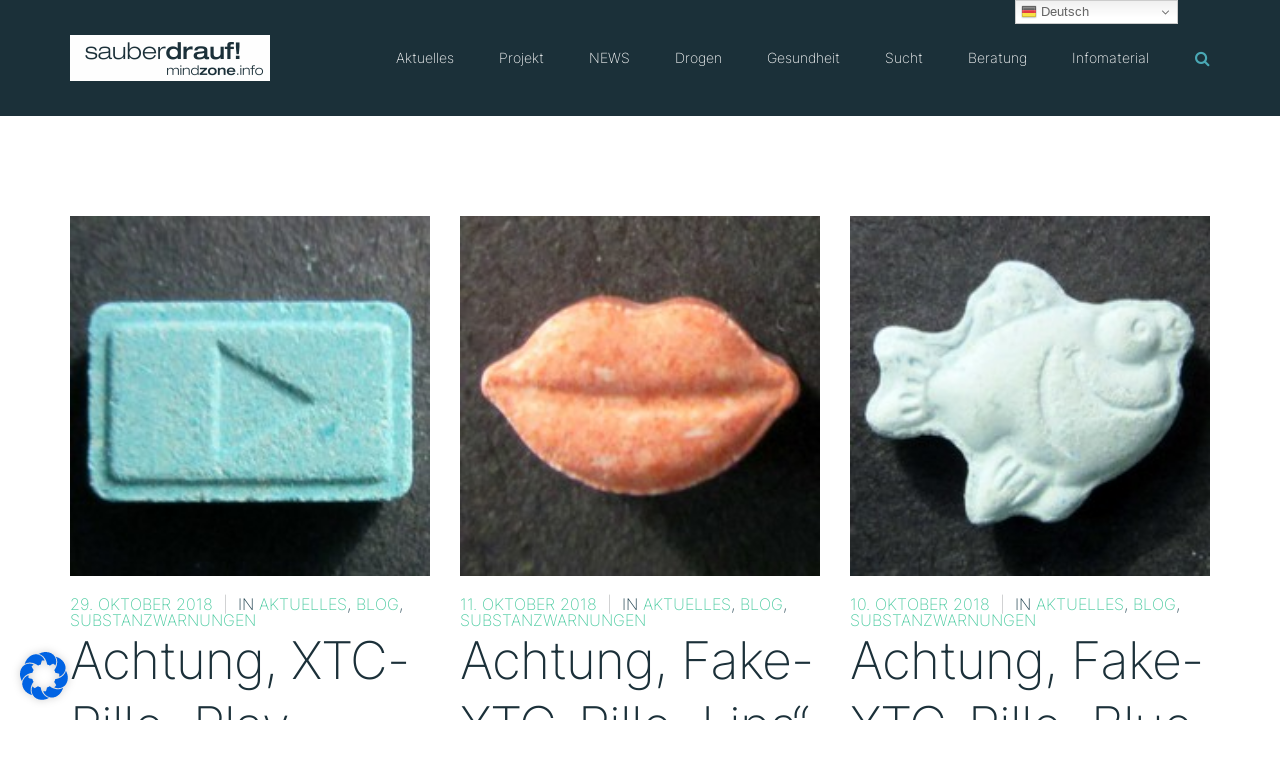

--- FILE ---
content_type: text/html; charset=UTF-8
request_url: https://mindzone.info/tag/crystal/
body_size: 30693
content:
<!doctype html>
<html lang="de" >
<head>
	<meta charset="UTF-8">
	<link rel="profile" href="http://gmpg.org/xfn/11">
	<link rel="pingback" href="https://mindzone.info/xmlrpc.php">
	<meta name="viewport" content="width=device-width, initial-scale=1">
	<meta name='robots' content='index, follow, max-image-preview:large, max-snippet:-1, max-video-preview:-1' />
	<style>img:is([sizes="auto" i], [sizes^="auto," i]) { contain-intrinsic-size: 3000px 1500px }</style>
	<script>
window.koko_analytics = {"url":"https:\/\/mindzone.info\/koko-analytics-collect.php","site_url":"https:\/\/mindzone.info","post_id":0,"path":"\/tag\/crystal\/","method":"cookie","use_cookie":true};
</script>

	<!-- This site is optimized with the Yoast SEO plugin v26.7 - https://yoast.com/wordpress/plugins/seo/ -->
	<title>Crystal Archive - sauber drauf! mindzone.info</title>
	<link rel="canonical" href="https://mindzone.info/tag/crystal/" />
	<meta property="og:locale" content="de_DE" />
	<meta property="og:type" content="article" />
	<meta property="og:title" content="Crystal Archive - sauber drauf! mindzone.info" />
	<meta property="og:url" content="https://mindzone.info/tag/crystal/" />
	<meta property="og:site_name" content="sauber drauf! mindzone.info" />
	<meta property="og:image" content="https://mindzone.info/wp-content/uploads/2016/09/mindzone.info-neu-2016-pillen-stickers-010-002-quad.jpg" />
	<meta property="og:image:width" content="800" />
	<meta property="og:image:height" content="867" />
	<meta property="og:image:type" content="image/jpeg" />
	<meta name="twitter:card" content="summary_large_image" />
	<meta name="twitter:site" content="@projektmindzone" />
	<script type="application/ld+json" class="yoast-schema-graph">{"@context":"https://schema.org","@graph":[{"@type":"CollectionPage","@id":"https://mindzone.info/tag/crystal/","url":"https://mindzone.info/tag/crystal/","name":"Crystal Archive - sauber drauf! mindzone.info","isPartOf":{"@id":"https://mindzone.info/#website"},"primaryImageOfPage":{"@id":"https://mindzone.info/tag/crystal/#primaryimage"},"image":{"@id":"https://mindzone.info/tag/crystal/#primaryimage"},"thumbnailUrl":"https://mindzone.info/wp-content/uploads/2018/10/6710_lg-1.jpg","breadcrumb":{"@id":"https://mindzone.info/tag/crystal/#breadcrumb"},"inLanguage":"de"},{"@type":"ImageObject","inLanguage":"de","@id":"https://mindzone.info/tag/crystal/#primaryimage","url":"https://mindzone.info/wp-content/uploads/2018/10/6710_lg-1.jpg","contentUrl":"https://mindzone.info/wp-content/uploads/2018/10/6710_lg-1.jpg","width":200,"height":200},{"@type":"BreadcrumbList","@id":"https://mindzone.info/tag/crystal/#breadcrumb","itemListElement":[{"@type":"ListItem","position":1,"name":"Startseite","item":"https://mindzone.info/"},{"@type":"ListItem","position":2,"name":"Crystal"}]},{"@type":"WebSite","@id":"https://mindzone.info/#website","url":"https://mindzone.info/","name":"sauber drauf! mindzone.info","description":"Informationen zu »Suchtrisiken &amp; Partydrogen« seit 1996","publisher":{"@id":"https://mindzone.info/#organization"},"potentialAction":[{"@type":"SearchAction","target":{"@type":"EntryPoint","urlTemplate":"https://mindzone.info/?s={search_term_string}"},"query-input":{"@type":"PropertyValueSpecification","valueRequired":true,"valueName":"search_term_string"}}],"inLanguage":"de"},{"@type":"Organization","@id":"https://mindzone.info/#organization","name":"sauberdrauf! mindzone e.V. München","url":"https://mindzone.info/","logo":{"@type":"ImageObject","inLanguage":"de","@id":"https://mindzone.info/#/schema/logo/image/","url":"https://mindzone.info/wp-content/uploads/2016/09/sauberdrauf_mindzone1.jpg","contentUrl":"https://mindzone.info/wp-content/uploads/2016/09/sauberdrauf_mindzone1.jpg","width":300,"height":105,"caption":"sauberdrauf! mindzone e.V. München"},"image":{"@id":"https://mindzone.info/#/schema/logo/image/"},"sameAs":["https://www.facebook.com/Projekt-Mindzone-389063494187","https://x.com/projektmindzone","https://www.youtube.com/user/projektmindzone"]}]}</script>
	<!-- / Yoast SEO plugin. -->


<link rel='dns-prefetch' href='//www.googletagmanager.com' />
<script>
window._wpemojiSettings = {"baseUrl":"https:\/\/s.w.org\/images\/core\/emoji\/16.0.1\/72x72\/","ext":".png","svgUrl":"https:\/\/s.w.org\/images\/core\/emoji\/16.0.1\/svg\/","svgExt":".svg","source":{"wpemoji":"https:\/\/mindzone.info\/wp-includes\/js\/wp-emoji.js?ver=9607603fb7b0ec936fe0e30148c40a64","twemoji":"https:\/\/mindzone.info\/wp-includes\/js\/twemoji.js?ver=9607603fb7b0ec936fe0e30148c40a64"}};
/**
 * @output wp-includes/js/wp-emoji-loader.js
 */

/**
 * Emoji Settings as exported in PHP via _print_emoji_detection_script().
 * @typedef WPEmojiSettings
 * @type {object}
 * @property {?object} source
 * @property {?string} source.concatemoji
 * @property {?string} source.twemoji
 * @property {?string} source.wpemoji
 * @property {?boolean} DOMReady
 * @property {?Function} readyCallback
 */

/**
 * Support tests.
 * @typedef SupportTests
 * @type {object}
 * @property {?boolean} flag
 * @property {?boolean} emoji
 */

/**
 * IIFE to detect emoji support and load Twemoji if needed.
 *
 * @param {Window} window
 * @param {Document} document
 * @param {WPEmojiSettings} settings
 */
( function wpEmojiLoader( window, document, settings ) {
	if ( typeof Promise === 'undefined' ) {
		return;
	}

	var sessionStorageKey = 'wpEmojiSettingsSupports';
	var tests = [ 'flag', 'emoji' ];

	/**
	 * Checks whether the browser supports offloading to a Worker.
	 *
	 * @since 6.3.0
	 *
	 * @private
	 *
	 * @returns {boolean}
	 */
	function supportsWorkerOffloading() {
		return (
			typeof Worker !== 'undefined' &&
			typeof OffscreenCanvas !== 'undefined' &&
			typeof URL !== 'undefined' &&
			URL.createObjectURL &&
			typeof Blob !== 'undefined'
		);
	}

	/**
	 * @typedef SessionSupportTests
	 * @type {object}
	 * @property {number} timestamp
	 * @property {SupportTests} supportTests
	 */

	/**
	 * Get support tests from session.
	 *
	 * @since 6.3.0
	 *
	 * @private
	 *
	 * @returns {?SupportTests} Support tests, or null if not set or older than 1 week.
	 */
	function getSessionSupportTests() {
		try {
			/** @type {SessionSupportTests} */
			var item = JSON.parse(
				sessionStorage.getItem( sessionStorageKey )
			);
			if (
				typeof item === 'object' &&
				typeof item.timestamp === 'number' &&
				new Date().valueOf() < item.timestamp + 604800 && // Note: Number is a week in seconds.
				typeof item.supportTests === 'object'
			) {
				return item.supportTests;
			}
		} catch ( e ) {}
		return null;
	}

	/**
	 * Persist the supports in session storage.
	 *
	 * @since 6.3.0
	 *
	 * @private
	 *
	 * @param {SupportTests} supportTests Support tests.
	 */
	function setSessionSupportTests( supportTests ) {
		try {
			/** @type {SessionSupportTests} */
			var item = {
				supportTests: supportTests,
				timestamp: new Date().valueOf()
			};

			sessionStorage.setItem(
				sessionStorageKey,
				JSON.stringify( item )
			);
		} catch ( e ) {}
	}

	/**
	 * Checks if two sets of Emoji characters render the same visually.
	 *
	 * This is used to determine if the browser is rendering an emoji with multiple data points
	 * correctly. set1 is the emoji in the correct form, using a zero-width joiner. set2 is the emoji
	 * in the incorrect form, using a zero-width space. If the two sets render the same, then the browser
	 * does not support the emoji correctly.
	 *
	 * This function may be serialized to run in a Worker. Therefore, it cannot refer to variables from the containing
	 * scope. Everything must be passed by parameters.
	 *
	 * @since 4.9.0
	 *
	 * @private
	 *
	 * @param {CanvasRenderingContext2D} context 2D Context.
	 * @param {string} set1 Set of Emoji to test.
	 * @param {string} set2 Set of Emoji to test.
	 *
	 * @return {boolean} True if the two sets render the same.
	 */
	function emojiSetsRenderIdentically( context, set1, set2 ) {
		// Cleanup from previous test.
		context.clearRect( 0, 0, context.canvas.width, context.canvas.height );
		context.fillText( set1, 0, 0 );
		var rendered1 = new Uint32Array(
			context.getImageData(
				0,
				0,
				context.canvas.width,
				context.canvas.height
			).data
		);

		// Cleanup from previous test.
		context.clearRect( 0, 0, context.canvas.width, context.canvas.height );
		context.fillText( set2, 0, 0 );
		var rendered2 = new Uint32Array(
			context.getImageData(
				0,
				0,
				context.canvas.width,
				context.canvas.height
			).data
		);

		return rendered1.every( function ( rendered2Data, index ) {
			return rendered2Data === rendered2[ index ];
		} );
	}

	/**
	 * Checks if the center point of a single emoji is empty.
	 *
	 * This is used to determine if the browser is rendering an emoji with a single data point
	 * correctly. The center point of an incorrectly rendered emoji will be empty. A correctly
	 * rendered emoji will have a non-zero value at the center point.
	 *
	 * This function may be serialized to run in a Worker. Therefore, it cannot refer to variables from the containing
	 * scope. Everything must be passed by parameters.
	 *
	 * @since 6.8.2
	 *
	 * @private
	 *
	 * @param {CanvasRenderingContext2D} context 2D Context.
	 * @param {string} emoji Emoji to test.
	 *
	 * @return {boolean} True if the center point is empty.
	 */
	function emojiRendersEmptyCenterPoint( context, emoji ) {
		// Cleanup from previous test.
		context.clearRect( 0, 0, context.canvas.width, context.canvas.height );
		context.fillText( emoji, 0, 0 );

		// Test if the center point (16, 16) is empty (0,0,0,0).
		var centerPoint = context.getImageData(16, 16, 1, 1);
		for ( var i = 0; i < centerPoint.data.length; i++ ) {
			if ( centerPoint.data[ i ] !== 0 ) {
				// Stop checking the moment it's known not to be empty.
				return false;
			}
		}

		return true;
	}

	/**
	 * Determines if the browser properly renders Emoji that Twemoji can supplement.
	 *
	 * This function may be serialized to run in a Worker. Therefore, it cannot refer to variables from the containing
	 * scope. Everything must be passed by parameters.
	 *
	 * @since 4.2.0
	 *
	 * @private
	 *
	 * @param {CanvasRenderingContext2D} context 2D Context.
	 * @param {string} type Whether to test for support of "flag" or "emoji".
	 * @param {Function} emojiSetsRenderIdentically Reference to emojiSetsRenderIdentically function, needed due to minification.
	 * @param {Function} emojiRendersEmptyCenterPoint Reference to emojiRendersEmptyCenterPoint function, needed due to minification.
	 *
	 * @return {boolean} True if the browser can render emoji, false if it cannot.
	 */
	function browserSupportsEmoji( context, type, emojiSetsRenderIdentically, emojiRendersEmptyCenterPoint ) {
		var isIdentical;

		switch ( type ) {
			case 'flag':
				/*
				 * Test for Transgender flag compatibility. Added in Unicode 13.
				 *
				 * To test for support, we try to render it, and compare the rendering to how it would look if
				 * the browser doesn't render it correctly (white flag emoji + transgender symbol).
				 */
				isIdentical = emojiSetsRenderIdentically(
					context,
					'\uD83C\uDFF3\uFE0F\u200D\u26A7\uFE0F', // as a zero-width joiner sequence
					'\uD83C\uDFF3\uFE0F\u200B\u26A7\uFE0F' // separated by a zero-width space
				);

				if ( isIdentical ) {
					return false;
				}

				/*
				 * Test for Sark flag compatibility. This is the least supported of the letter locale flags,
				 * so gives us an easy test for full support.
				 *
				 * To test for support, we try to render it, and compare the rendering to how it would look if
				 * the browser doesn't render it correctly ([C] + [Q]).
				 */
				isIdentical = emojiSetsRenderIdentically(
					context,
					'\uD83C\uDDE8\uD83C\uDDF6', // as the sequence of two code points
					'\uD83C\uDDE8\u200B\uD83C\uDDF6' // as the two code points separated by a zero-width space
				);

				if ( isIdentical ) {
					return false;
				}

				/*
				 * Test for English flag compatibility. England is a country in the United Kingdom, it
				 * does not have a two letter locale code but rather a five letter sub-division code.
				 *
				 * To test for support, we try to render it, and compare the rendering to how it would look if
				 * the browser doesn't render it correctly (black flag emoji + [G] + [B] + [E] + [N] + [G]).
				 */
				isIdentical = emojiSetsRenderIdentically(
					context,
					// as the flag sequence
					'\uD83C\uDFF4\uDB40\uDC67\uDB40\uDC62\uDB40\uDC65\uDB40\uDC6E\uDB40\uDC67\uDB40\uDC7F',
					// with each code point separated by a zero-width space
					'\uD83C\uDFF4\u200B\uDB40\uDC67\u200B\uDB40\uDC62\u200B\uDB40\uDC65\u200B\uDB40\uDC6E\u200B\uDB40\uDC67\u200B\uDB40\uDC7F'
				);

				return ! isIdentical;
			case 'emoji':
				/*
				 * Does Emoji 16.0 cause the browser to go splat?
				 *
				 * To test for Emoji 16.0 support, try to render a new emoji: Splatter.
				 *
				 * The splatter emoji is a single code point emoji. Testing for browser support
				 * required testing the center point of the emoji to see if it is empty.
				 *
				 * 0xD83E 0xDEDF (\uD83E\uDEDF) == 🫟 Splatter.
				 *
				 * When updating this test, please ensure that the emoji is either a single code point
				 * or switch to using the emojiSetsRenderIdentically function and testing with a zero-width
				 * joiner vs a zero-width space.
				 */
				var notSupported = emojiRendersEmptyCenterPoint( context, '\uD83E\uDEDF' );
				return ! notSupported;
		}

		return false;
	}

	/**
	 * Checks emoji support tests.
	 *
	 * This function may be serialized to run in a Worker. Therefore, it cannot refer to variables from the containing
	 * scope. Everything must be passed by parameters.
	 *
	 * @since 6.3.0
	 *
	 * @private
	 *
	 * @param {string[]} tests Tests.
	 * @param {Function} browserSupportsEmoji Reference to browserSupportsEmoji function, needed due to minification.
	 * @param {Function} emojiSetsRenderIdentically Reference to emojiSetsRenderIdentically function, needed due to minification.
	 * @param {Function} emojiRendersEmptyCenterPoint Reference to emojiRendersEmptyCenterPoint function, needed due to minification.
	 *
	 * @return {SupportTests} Support tests.
	 */
	function testEmojiSupports( tests, browserSupportsEmoji, emojiSetsRenderIdentically, emojiRendersEmptyCenterPoint ) {
		var canvas;
		if (
			typeof WorkerGlobalScope !== 'undefined' &&
			self instanceof WorkerGlobalScope
		) {
			canvas = new OffscreenCanvas( 300, 150 ); // Dimensions are default for HTMLCanvasElement.
		} else {
			canvas = document.createElement( 'canvas' );
		}

		var context = canvas.getContext( '2d', { willReadFrequently: true } );

		/*
		 * Chrome on OS X added native emoji rendering in M41. Unfortunately,
		 * it doesn't work when the font is bolder than 500 weight. So, we
		 * check for bold rendering support to avoid invisible emoji in Chrome.
		 */
		context.textBaseline = 'top';
		context.font = '600 32px Arial';

		var supports = {};
		tests.forEach( function ( test ) {
			supports[ test ] = browserSupportsEmoji( context, test, emojiSetsRenderIdentically, emojiRendersEmptyCenterPoint );
		} );
		return supports;
	}

	/**
	 * Adds a script to the head of the document.
	 *
	 * @ignore
	 *
	 * @since 4.2.0
	 *
	 * @param {string} src The url where the script is located.
	 *
	 * @return {void}
	 */
	function addScript( src ) {
		var script = document.createElement( 'script' );
		script.src = src;
		script.defer = true;
		document.head.appendChild( script );
	}

	settings.supports = {
		everything: true,
		everythingExceptFlag: true
	};

	// Create a promise for DOMContentLoaded since the worker logic may finish after the event has fired.
	var domReadyPromise = new Promise( function ( resolve ) {
		document.addEventListener( 'DOMContentLoaded', resolve, {
			once: true
		} );
	} );

	// Obtain the emoji support from the browser, asynchronously when possible.
	new Promise( function ( resolve ) {
		var supportTests = getSessionSupportTests();
		if ( supportTests ) {
			resolve( supportTests );
			return;
		}

		if ( supportsWorkerOffloading() ) {
			try {
				// Note that the functions are being passed as arguments due to minification.
				var workerScript =
					'postMessage(' +
					testEmojiSupports.toString() +
					'(' +
					[
						JSON.stringify( tests ),
						browserSupportsEmoji.toString(),
						emojiSetsRenderIdentically.toString(),
						emojiRendersEmptyCenterPoint.toString()
					].join( ',' ) +
					'));';
				var blob = new Blob( [ workerScript ], {
					type: 'text/javascript'
				} );
				var worker = new Worker( URL.createObjectURL( blob ), { name: 'wpTestEmojiSupports' } );
				worker.onmessage = function ( event ) {
					supportTests = event.data;
					setSessionSupportTests( supportTests );
					worker.terminate();
					resolve( supportTests );
				};
				return;
			} catch ( e ) {}
		}

		supportTests = testEmojiSupports( tests, browserSupportsEmoji, emojiSetsRenderIdentically, emojiRendersEmptyCenterPoint );
		setSessionSupportTests( supportTests );
		resolve( supportTests );
	} )
		// Once the browser emoji support has been obtained from the session, finalize the settings.
		.then( function ( supportTests ) {
			/*
			 * Tests the browser support for flag emojis and other emojis, and adjusts the
			 * support settings accordingly.
			 */
			for ( var test in supportTests ) {
				settings.supports[ test ] = supportTests[ test ];

				settings.supports.everything =
					settings.supports.everything && settings.supports[ test ];

				if ( 'flag' !== test ) {
					settings.supports.everythingExceptFlag =
						settings.supports.everythingExceptFlag &&
						settings.supports[ test ];
				}
			}

			settings.supports.everythingExceptFlag =
				settings.supports.everythingExceptFlag &&
				! settings.supports.flag;

			// Sets DOMReady to false and assigns a ready function to settings.
			settings.DOMReady = false;
			settings.readyCallback = function () {
				settings.DOMReady = true;
			};
		} )
		.then( function () {
			return domReadyPromise;
		} )
		.then( function () {
			// When the browser can not render everything we need to load a polyfill.
			if ( ! settings.supports.everything ) {
				settings.readyCallback();

				var src = settings.source || {};

				if ( src.concatemoji ) {
					addScript( src.concatemoji );
				} else if ( src.wpemoji && src.twemoji ) {
					addScript( src.twemoji );
					addScript( src.wpemoji );
				}
			}
		} );
} )( window, document, window._wpemojiSettings );
</script>
<style id='wp-emoji-styles-inline-css'>

	img.wp-smiley, img.emoji {
		display: inline !important;
		border: none !important;
		box-shadow: none !important;
		height: 1em !important;
		width: 1em !important;
		margin: 0 0.07em !important;
		vertical-align: -0.1em !important;
		background: none !important;
		padding: 0 !important;
	}
</style>
<link rel='stylesheet' id='contact-form-7-css' href='https://mindzone.info/wp-content/plugins/contact-form-7/includes/css/styles.css?ver=6.1.4' media='all' />
<link rel='stylesheet' id='germany-html5-map-style-css' href='https://mindzone.info/wp-content/plugins/germanyhtmlmap/static/css/map.css?ver=9607603fb7b0ec936fe0e30148c40a64' media='all' />
<link rel='stylesheet' id='font-awesome-css' href='https://mindzone.info/wp-content/plugins/unyson/framework/static/libs/font-awesome/css/font-awesome.min.css?ver=2.7.31' media='all' />
<link rel='stylesheet' id='slb_core-css' href='https://mindzone.info/wp-content/plugins/simple-lightbox/client/css/app.css?ver=2.9.4' media='all' />
<link rel='stylesheet' id='borlabs-cookie-css' href='https://mindzone.info/wp-content/cache/borlabs-cookie/borlabs-cookie_1_de.css?ver=2.3.6-544' media='all' />
<link rel='stylesheet' id='bootstrap-css' href='https://mindzone.info/wp-content/themes/philanthropy-parent/css/bootstrap.css?ver=2.0.19' media='all' />
<link rel='stylesheet' id='fw-mmenu-css' href='https://mindzone.info/wp-content/themes/philanthropy-parent/css/jquery.mmenu.all.css?ver=2.0.19' media='all' />
<link rel='stylesheet' id='the-core-style-css' href='https://mindzone.info/wp-content/uploads/the-core-style.css?ver=1671540609' media='all' />
<link rel='stylesheet' id='fw-theme-style-css' href='https://mindzone.info/wp-content/themes/philanthropy-child/style.css?ver=2.0.19' media='all' />
<link rel='stylesheet' id='prettyPhoto-css' href='https://mindzone.info/wp-content/themes/philanthropy-parent/css/prettyPhoto.css?ver=2.0.19' media='all' />
<link rel='stylesheet' id='animate-css' href='https://mindzone.info/wp-content/themes/philanthropy-parent/css/animate.css?ver=2.0.19' media='all' />
<script src="https://mindzone.info/wp-includes/js/jquery/jquery.js?ver=3.7.1" id="jquery-core-js"></script>
<script src="https://mindzone.info/wp-includes/js/jquery/jquery-migrate.js?ver=3.4.1" id="jquery-migrate-js"></script>
<script src="https://mindzone.info/wp-content/themes/philanthropy-parent/js/lib/modernizr.min.js?ver=2.0.19" id="modernizr-js"></script>
<script src="https://mindzone.info/wp-content/themes/philanthropy-parent/js/lib/bootstrap.min.js?ver=2.0.19" id="bootstrap-js"></script>
<script src="https://mindzone.info/wp-content/themes/philanthropy-parent/js/jquery.touchSwipe.min.js?ver=2.0.19" id="touchSwipe-js"></script>
<script src="https://mindzone.info/wp-content/themes/philanthropy-parent/js/lib/html5shiv.js?ver=2.0.19" id="html5shiv-js"></script>
<script src="https://mindzone.info/wp-content/themes/philanthropy-parent/js/lib/respond.min.js?ver=2.0.19" id="respond-js"></script>
<link rel="https://api.w.org/" href="https://mindzone.info/wp-json/" /><link rel="alternate" title="JSON" type="application/json" href="https://mindzone.info/wp-json/wp/v2/tags/168" /><link rel="EditURI" type="application/rsd+xml" title="RSD" href="https://mindzone.info/xmlrpc.php?rsd" />

<meta name="generator" content="Site Kit by Google 1.170.0" />            <script type="text/javascript"><!--
                                function powerpress_pinw(pinw_url){window.open(pinw_url, 'PowerPressPlayer','toolbar=0,status=0,resizable=1,width=460,height=320');	return false;}
                //-->

                // tabnab protection
                window.addEventListener('load', function () {
                    // make all links have rel="noopener noreferrer"
                    document.querySelectorAll('a[target="_blank"]').forEach(link => {
                        link.setAttribute('rel', 'noopener noreferrer');
                    });
                });
            </script>
            <link rel="apple-touch-icon" sizes="180x180" href="https://mindzone.info/wp-content/uploads/fbrfg/apple-touch-icon.png">
<link rel="icon" type="image/png" sizes="32x32" href="https://mindzone.info/wp-content/uploads/fbrfg/favicon-32x32.png">
<link rel="icon" type="image/png" sizes="16x16" href="https://mindzone.info/wp-content/uploads/fbrfg/favicon-16x16.png">
<link rel="manifest" href="https://mindzone.info/wp-content/uploads/fbrfg/site.webmanifest">
<link rel="mask-icon" href="https://mindzone.info/wp-content/uploads/fbrfg/safari-pinned-tab.svg" color="#5bbad5">
<link rel="shortcut icon" href="https://mindzone.info/wp-content/uploads/fbrfg/favicon.ico">
<meta name="msapplication-TileColor" content="#da532c">
<meta name="msapplication-config" content="/wp-content/uploads/fbrfg/browserconfig.xml">
<meta name="theme-color" content="#ffffff"></head>
<body class="archive tag tag-crystal tag-168 wp-embed-responsive wp-theme-philanthropy-parent wp-child-theme-philanthropy-child fw-full fw-website-align-center fw-section-space-md header-1 fw-top-bar-off fw-no-absolute-header fw-top-social-right  search-in-menu mobile-menu-item-align-left fw-mobile-menu-position-center fw-top-logo-left fw-logo-image fw-logo-retina fw-search-filter-off" itemscope="itemscope" itemtype="https://schema.org/WebPage">
				<div id="page" class="hfeed site">
						<header class="fw-header" itemscope="itemscope" itemtype="https://schema.org/WPHeader">
		<div class="fw-header-main">
		<div class="fw-container">
			<a href="#mobile-menu" class="mmenu-link"><i class="fa fa-navicon"></i></a>
										<div class="fw-wrap-logo">
				
												<a href="https://mindzone.info/" class="fw-site-logo">
								<img src="//mindzone.info/wp-content/uploads/2021/02/logo_mindzone_sauberdrauf-hires-400x.png" alt="sauber drauf! mindzone.info" />
							</a>
						
							</div>
								<div class="fw-search fw-mini-search">
						<a href="#" class="fw-search-icon"><i class="fa fa-search"></i></a>
		</div>
				<div class="fw-nav-wrap" itemscope="itemscope" itemtype="https://schema.org/SiteNavigationElement" role="navigation">
				<nav id="fw-menu-primary" class="fw-site-navigation primary-navigation"><ul id="menu-main-menu" class="fw-nav-menu"><li id="menu-item-843" class="menu-item menu-item-type-post_type menu-item-object-page menu-item-has-children menu-item-843"><a href="https://mindzone.info/aktuelle-infos/" >Aktuelles</a>
<ul class="sub-menu">
	<li id="menu-item-14591" class="menu-item menu-item-type-custom menu-item-object-custom menu-item-14591"><a href="https://mindzone.info/aktion/" >Aktionen &#038; Schulungen</a></li>
	<li id="menu-item-593993" class="menu-item menu-item-type-post_type menu-item-object-page menu-item-593993"><a title="Die 11 daheim-sauber-feiern-Tipps für Feierende und Konsumierende" href="https://mindzone.info/sicher-feiern-plakat-11-sauber-feiern-tipps-fuer-feierende-und-konsumierende/" >Sicher-Feiern-Plakat</a></li>
	<li id="menu-item-145313" class="menu-item menu-item-type-post_type menu-item-object-page menu-item-145313"><a href="https://mindzone.info/partytuete/" >Partytüte</a></li>
	<li id="menu-item-1689" class="menu-item menu-item-type-post_type menu-item-object-page menu-item-1689"><a title="Aktuelle Warnungen zu XTC-Pillen aus Deutschland, Österreich &amp;#038; der Schweiz" href="https://mindzone.info/aktuelle-infos/pillenwarnungen/" >Pillenwarnungen</a></li>
	<li id="menu-item-1578" class="menu-item menu-item-type-taxonomy menu-item-object-category menu-item-1578"><a href="https://mindzone.info/aktuelles/substanz-drogen-warnungen/" >Substanzwarnungen</a></li>
	<li id="menu-item-844" class="menu-item menu-item-type-taxonomy menu-item-object-category menu-item-844"><a href="https://mindzone.info/aktuelles/presse/" >Presse</a></li>
	<li id="menu-item-1577" class="menu-item menu-item-type-taxonomy menu-item-object-category menu-item-1577"><a href="https://mindzone.info/aktuelles/forschung/" >Forschung</a></li>
</ul>
</li>
<li id="menu-item-1302" class="menu-item menu-item-type-post_type menu-item-object-page menu-item-has-children menu-item-1302"><a href="https://mindzone.info/projekt/" >Projekt</a>
<ul class="sub-menu">
	<li id="menu-item-1057953" class="menu-item menu-item-type-post_type menu-item-object-page menu-item-1057953"><a title="Informationen zu mindzone in Leichter Sprache" href="https://mindzone.info/informationen-zu-mindzone-in-leichter-sprache/" >Leichte Sprache</a></li>
	<li id="menu-item-1535354" class="menu-item menu-item-type-post_type menu-item-object-page menu-item-1535354"><a href="https://mindzone.info/projekt/inklusion-im-nachtleben/" >Inklusion im Nachtleben</a></li>
	<li id="menu-item-1111" class="menu-item menu-item-type-post_type menu-item-object-page menu-item-1111"><a href="https://mindzone.info/projekt/profil/" >Profil</a></li>
	<li id="menu-item-1110" class="menu-item menu-item-type-post_type menu-item-object-page menu-item-has-children menu-item-1110"><a title="Wir sind in ganz Bayern aktiv und zu finden.." href="https://mindzone.info/projekt/peers/" >Standorte</a>
	<ul class="sub-menu">
		<li id="menu-item-1108" class="menu-item menu-item-type-post_type menu-item-object-page menu-item-1108"><a href="https://mindzone.info/muenchen/" >München</a></li>
		<li id="menu-item-1107" class="menu-item menu-item-type-post_type menu-item-object-page menu-item-1107"><a href="https://mindzone.info/wuerzburg/" >Würzburg</a></li>
		<li id="menu-item-9246" class="menu-item menu-item-type-post_type menu-item-object-page menu-item-9246"><a href="https://mindzone.info/augsburg/" >Augsburg</a></li>
		<li id="menu-item-1104" class="menu-item menu-item-type-post_type menu-item-object-page menu-item-1104"><a href="https://mindzone.info/traunstein/" >Traunstein</a></li>
		<li id="menu-item-1103" class="menu-item menu-item-type-post_type menu-item-object-page menu-item-1103"><a href="https://mindzone.info/projekt/standorte/rosenheim/" >Rosenheim</a></li>
		<li id="menu-item-1102" class="menu-item menu-item-type-post_type menu-item-object-page menu-item-1102"><a href="https://mindzone.info/regensburg/" >Regensburg</a></li>
	</ul>
</li>
	<li id="menu-item-2098682" class="menu-item menu-item-type-post_type menu-item-object-page menu-item-2098682"><a href="https://mindzone.info/projekt/mitmachen/" >Mitmachen</a></li>
	<li id="menu-item-897" class="menu-item menu-item-type-post_type menu-item-object-page menu-item-897"><a href="https://mindzone.info/projekt/kampagnen/" >Kampagnen</a></li>
	<li id="menu-item-1114" class="menu-item menu-item-type-post_type menu-item-object-page menu-item-1114"><a href="https://mindzone.info/projekt/fachtagung/" >Fachtagung „Abenteuer Partyleben!“</a></li>
</ul>
</li>
<li id="menu-item-658834" class="menu-item menu-item-type-post_type menu-item-object-page menu-item-has-children menu-item-658834"><a title="National Early (Drug-) Warning System" href="https://mindzone.info/news/" >NEWS</a>
<ul class="sub-menu">
	<li id="menu-item-658840" class="menu-item menu-item-type-post_type menu-item-object-page menu-item-658840"><a title="Warnmeldungen zu Drogen/Substanzen aus dem NEWS-Projekt." href="https://mindzone.info/news/warnmeldungen/" >Warnmeldungen</a></li>
	<li id="menu-item-658839" class="menu-item menu-item-type-post_type menu-item-object-page menu-item-658839"><a title="Wir befragen Konsumierende &amp;#038; Expert*innen" href="https://mindzone.info/news/befragungen/" >Aktuelle Befragungen</a></li>
	<li id="menu-item-1051192" class="menu-item menu-item-type-post_type menu-item-object-page menu-item-1051192"><a title="NEU: Aktuelle Analysen von Substanz-Proben!" href="https://mindzone.info/news/substanzproben/" >Analyse von Substanzproben</a></li>
	<li id="menu-item-658838" class="menu-item menu-item-type-post_type menu-item-object-page menu-item-658838"><a title="Studien zu gesundheitsgefährdenden Entwicklungen" href="https://mindzone.info/news/trendspotter/" >Trendspotter-Berichte</a></li>
	<li id="menu-item-658837" class="menu-item menu-item-type-post_type menu-item-object-page menu-item-658837"><a href="https://mindzone.info/news/updates/" >Quartals-Updates</a></li>
	<li id="menu-item-658836" class="menu-item menu-item-type-post_type menu-item-object-page menu-item-658836"><a title="Über das NEWS Projekt" href="https://mindzone.info/news/projekt/" >Projektbeschreibung</a></li>
	<li id="menu-item-658835" class="menu-item menu-item-type-post_type menu-item-object-page menu-item-658835"><a title="Partner des NEWS Projekt" href="https://mindzone.info/news/netzwerk/" >Netzwerk</a></li>
</ul>
</li>
<li id="menu-item-845" class="menu-item menu-item-type-post_type menu-item-object-page menu-item-has-children menu-item-has-mega-menu menu-item-845"><a title="Psychokative Substanzen" href="https://mindzone.info/substanzen/" >Drogen</a><div class="mega-menu" >
<ul class="sub-menu mega-menu-row">
	<li id="menu-item-849" class="menu-item menu-item-type-post_type menu-item-object-page mega-menu-col menu-item-849"><a href="https://mindzone.info/substanzen/substanzen/" >Substanzen</a></li>
	<li id="menu-item-1060" class="menu-item menu-item-type-post_type menu-item-object-page mega-menu-col menu-item-1060"><a href="https://mindzone.info/substanzen/2c_b/" >2C-B und 2C-X-Derivate</a></li>
	<li id="menu-item-846" class="menu-item menu-item-type-post_type menu-item-object-page mega-menu-col menu-item-846"><a href="https://mindzone.info/substanzen/alkohol/" >Alkohol</a></li>
	<li id="menu-item-1062" class="menu-item menu-item-type-post_type menu-item-object-page mega-menu-col menu-item-1062"><a href="https://mindzone.info/substanzen/speed/" >Amphetamin (Speed)</a></li>
	<li id="menu-item-847" class="menu-item menu-item-type-post_type menu-item-object-page mega-menu-col menu-item-847"><a href="https://mindzone.info/substanzen/benzodiazepine/" >Benzodiazepine</a></li>
	<li id="menu-item-848" class="menu-item menu-item-type-post_type menu-item-object-page mega-menu-col menu-item-848"><a href="https://mindzone.info/substanzen/butylon/" >Butylon</a></li>
	<li id="menu-item-919" class="menu-item menu-item-type-post_type menu-item-object-page mega-menu-col menu-item-919"><a href="https://mindzone.info/substanzen/bzp_a2/" >BZP</a></li>
</ul>

<ul class="sub-menu mega-menu-row">
	<li id="menu-item-16609" class="menu-item menu-item-type-post_type menu-item-object-page mega-menu-col menu-item-16609"><a href="https://mindzone.info/substanzen/cannabidiol-cbd/" >Cannabidiol (CBD)</a></li>
	<li id="menu-item-933" class="menu-item menu-item-type-post_type menu-item-object-page mega-menu-col menu-item-933"><a href="https://mindzone.info/substanzen/cannabis-hanf-weed-marihuana-gras-shit-dope/" >Cannabis</a></li>
	<li id="menu-item-992" class="menu-item menu-item-type-post_type menu-item-object-page mega-menu-col menu-item-992"><a href="https://mindzone.info/substanzen/kraeutermischungen/" >Cannabinoide (Kräutermischungen)</a></li>
	<li id="menu-item-955" class="menu-item menu-item-type-post_type menu-item-object-page mega-menu-col menu-item-955"><a href="https://mindzone.info/substanzen/cat/" >CAT</a></li>
	<li id="menu-item-17650" class="menu-item menu-item-type-post_type menu-item-object-page mega-menu-col menu-item-17650"><a href="https://mindzone.info/substanzen/codein/" >Codein</a></li>
	<li id="menu-item-956" class="menu-item menu-item-type-post_type menu-item-object-page mega-menu-col menu-item-956"><a href="https://mindzone.info/substanzen/crack/" >Crack</a></li>
	<li id="menu-item-957" class="menu-item menu-item-type-post_type menu-item-object-page mega-menu-col menu-item-957"><a href="https://mindzone.info/substanzen/crystal/" >Crystal</a></li>
</ul>

<ul class="sub-menu mega-menu-row">
	<li id="menu-item-19203" class="menu-item menu-item-type-post_type menu-item-object-page mega-menu-col menu-item-19203"><a href="https://mindzone.info/substanzen/dmt/" >DMT</a></li>
	<li id="menu-item-958" class="menu-item menu-item-type-post_type menu-item-object-page mega-menu-col menu-item-958"><a href="https://mindzone.info/substanzen/dob/" >DOB</a></li>
	<li id="menu-item-959" class="menu-item menu-item-type-post_type menu-item-object-page mega-menu-col menu-item-959"><a href="https://mindzone.info/substanzen/dxm/" >DXM</a></li>
	<li id="menu-item-960" class="menu-item menu-item-type-post_type menu-item-object-page mega-menu-col menu-item-960"><a href="https://mindzone.info/substanzen/ecstasy/" >Ecstasy</a></li>
	<li id="menu-item-961" class="menu-item menu-item-type-post_type menu-item-object-page mega-menu-col menu-item-961"><a href="https://mindzone.info/substanzen/ephedrin/" >Ephedrin</a></li>
	<li id="menu-item-1554401" class="menu-item menu-item-type-post_type menu-item-object-page mega-menu-col menu-item-1554401"><a href="https://mindzone.info/substanzen/fentanyl/" >Fentanyl</a></li>
	<li id="menu-item-962" class="menu-item menu-item-type-post_type menu-item-object-page mega-menu-col menu-item-962"><a href="https://mindzone.info/substanzen/ghb_gbl/" >GHB / GBL / BDO</a></li>
</ul>

<ul class="sub-menu mega-menu-row">
	<li id="menu-item-987" class="menu-item menu-item-type-post_type menu-item-object-page mega-menu-col menu-item-987"><a href="https://mindzone.info/substanzen/hawaiianische_holzrose/" >Hawaiianische Holzrose</a></li>
	<li id="menu-item-988" class="menu-item menu-item-type-post_type menu-item-object-page mega-menu-col menu-item-988"><a href="https://mindzone.info/substanzen/herbal_ecstasy/" >Herbal Ecstasy</a></li>
	<li id="menu-item-989" class="menu-item menu-item-type-post_type menu-item-object-page mega-menu-col menu-item-989"><a href="https://mindzone.info/substanzen/heroin/" >Heroin</a></li>
	<li id="menu-item-2068646" class="menu-item menu-item-type-post_type menu-item-object-page mega-menu-col menu-item-2068646"><a href="https://mindzone.info/substanzen/hexahydrocannabinol-hhc/" >Hexahydrocannabinol (HHC)</a></li>
	<li id="menu-item-990" class="menu-item menu-item-type-post_type menu-item-object-page mega-menu-col menu-item-990"><a href="https://mindzone.info/substanzen/ketamin/" >Ketamin</a></li>
	<li id="menu-item-20585" class="menu-item menu-item-type-post_type menu-item-object-page mega-menu-col menu-item-20585"><a href="https://mindzone.info/substanzen/koffein/" >Koffein</a></li>
	<li id="menu-item-1069" class="menu-item menu-item-type-post_type menu-item-object-page mega-menu-col menu-item-1069"><a href="https://mindzone.info/substanzen/kokain/" >Kokain</a></li>
</ul>

<ul class="sub-menu mega-menu-row">
	<li id="menu-item-2068647" class="menu-item menu-item-type-post_type menu-item-object-page mega-menu-col menu-item-2068647"><a href="https://mindzone.info/substanzen/k-o-tropfen/" >K.O.-Tropfen / Spiking</a></li>
	<li id="menu-item-991" class="menu-item menu-item-type-post_type menu-item-object-page mega-menu-col menu-item-991"><a href="https://mindzone.info/substanzen/kratom/" >Kratom</a></li>
	<li id="menu-item-1052683" class="menu-item menu-item-type-post_type menu-item-object-page mega-menu-col menu-item-1052683"><a href="https://mindzone.info/substanzen/lachgas/" >Lachgas</a></li>
	<li id="menu-item-993" class="menu-item menu-item-type-post_type menu-item-object-page mega-menu-col menu-item-993"><a href="https://mindzone.info/substanzen/legal-highs/" >Legal Highs</a></li>
	<li id="menu-item-994" class="menu-item menu-item-type-post_type menu-item-object-page mega-menu-col menu-item-994"><a href="https://mindzone.info/substanzen/lsd/" >LSD</a></li>
	<li id="menu-item-1019" class="menu-item menu-item-type-post_type menu-item-object-page mega-menu-col menu-item-1019"><a href="https://mindzone.info/substanzen/mdvp/" >MDPV</a></li>
	<li id="menu-item-1020" class="menu-item menu-item-type-post_type menu-item-object-page mega-menu-col menu-item-1020"><a href="https://mindzone.info/substanzen/mephedron/" >Mephedron</a></li>
</ul>

<ul class="sub-menu mega-menu-row">
	<li id="menu-item-1021" class="menu-item menu-item-type-post_type menu-item-object-page mega-menu-col menu-item-1021"><a href="https://mindzone.info/substanzen/meskalin/" >Meskalin</a></li>
	<li id="menu-item-1022" class="menu-item menu-item-type-post_type menu-item-object-page mega-menu-col menu-item-1022"><a href="https://mindzone.info/substanzen/methoxetamin/" >Methoxetamin</a></li>
	<li id="menu-item-1023" class="menu-item menu-item-type-post_type menu-item-object-page mega-menu-col menu-item-1023"><a href="https://mindzone.info/substanzen/methylon/" >Methylon</a></li>
	<li id="menu-item-1027" class="menu-item menu-item-type-post_type menu-item-object-page mega-menu-col menu-item-1027"><a href="https://mindzone.info/substanzen/nachtschattendrogen/" >Nachtschattendrogen</a></li>
	<li id="menu-item-1072" class="menu-item menu-item-type-post_type menu-item-object-page mega-menu-col menu-item-1072"><a href="https://mindzone.info/substanzen/naturdrogen/" >Naturdrogen</a></li>
	<li id="menu-item-1029" class="menu-item menu-item-type-post_type menu-item-object-page mega-menu-col menu-item-1029"><a href="https://mindzone.info/substanzen/nikotin/" >Nikotin</a></li>
	<li id="menu-item-1554402" class="menu-item menu-item-type-post_type menu-item-object-page mega-menu-col menu-item-1554402"><a href="https://mindzone.info/substanzen/nitazene/" >Nitazene</a></li>
</ul>

<ul class="sub-menu mega-menu-row">
	<li id="menu-item-1028" class="menu-item menu-item-type-post_type menu-item-object-page mega-menu-col menu-item-1028"><a href="https://mindzone.info/substanzen/nps/" >NPS</a></li>
	<li id="menu-item-111574" class="menu-item menu-item-type-post_type menu-item-object-page mega-menu-col menu-item-111574"><a href="https://mindzone.info/substanzen/opiate-opioide/" >Opiate / Opioide</a></li>
	<li id="menu-item-2068644" class="menu-item menu-item-type-post_type menu-item-object-page mega-menu-col menu-item-2068644"><a href="https://mindzone.info/substanzen/oxycodon/" >Oxycodon</a></li>
	<li id="menu-item-1066" class="menu-item menu-item-type-post_type menu-item-object-page mega-menu-col menu-item-1066"><a href="https://mindzone.info/substanzen/pcp/" >PCP</a></li>
	<li id="menu-item-1065" class="menu-item menu-item-type-post_type menu-item-object-page mega-menu-col menu-item-1065"><a href="https://mindzone.info/substanzen/pilze/" >Pilze</a></li>
	<li id="menu-item-1064" class="menu-item menu-item-type-post_type menu-item-object-page mega-menu-col menu-item-1064"><a href="https://mindzone.info/substanzen/poppers/" >Poppers</a></li>
	<li id="menu-item-1067" class="menu-item menu-item-type-post_type menu-item-object-page mega-menu-col menu-item-1067"><a href="https://mindzone.info/substanzen/research-chemicals/" >Research Chemicals</a></li>
</ul>

<ul class="sub-menu mega-menu-row">
	<li id="menu-item-1063" class="menu-item menu-item-type-post_type menu-item-object-page mega-menu-col menu-item-1063"><a href="https://mindzone.info/substanzen/salvia_divinorum/" >Salvia Divinorum</a></li>
	<li id="menu-item-1061" class="menu-item menu-item-type-post_type menu-item-object-page mega-menu-col menu-item-1061"><a href="https://mindzone.info/substanzen/spice/" >Spice &#038; Co</a></li>
	<li id="menu-item-1058" class="menu-item menu-item-type-post_type menu-item-object-page mega-menu-col menu-item-1058"><a href="https://mindzone.info/substanzen/streckstoffe/" >Streckstoffe</a></li>
	<li id="menu-item-54969" class="menu-item menu-item-type-post_type menu-item-object-page mega-menu-col menu-item-54969"><a href="https://mindzone.info/substanzen/tilidin/" >Tilidin</a></li>
	<li id="menu-item-2068645" class="menu-item menu-item-type-post_type menu-item-object-page mega-menu-col menu-item-2068645"><a href="https://mindzone.info/substanzen/tramadol/" >Tramadol</a></li>
	<li id="menu-item-1083862" class="menu-item menu-item-type-post_type menu-item-object-page mega-menu-col menu-item-1083862"><a href="https://mindzone.info/substanzen/vapes-e-zigaretten-snus-und-co/" >Vapes, E-Zigaretten, Shisha, Snus &#038; Co.</a></li>
	<li id="menu-item-1059" class="menu-item menu-item-type-post_type menu-item-object-page mega-menu-col menu-item-1059"><a href="https://mindzone.info/substanzen/wasserpfeife/" >Wasserpfeife</a></li>
</ul>

<ul class="sub-menu mega-menu-row">
	<li id="menu-item-1057" class="menu-item menu-item-type-post_type menu-item-object-page mega-menu-col menu-item-1057"><a href="https://mindzone.info/substanzen/mischkonsum/" >Mischkonsum</a></li>
	<li id="menu-item-39359" class="menu-item menu-item-type-post_type menu-item-object-page mega-menu-col menu-item-39359"><a href="https://mindzone.info/nachweiszeiten/" >Nachweiszeiten</a></li>
	<li id="menu-item-1056" class="menu-item menu-item-type-post_type menu-item-object-page mega-menu-col menu-item-1056"><a href="https://mindzone.info/substanzen/gesetz/" >Gesetz</a></li>
	<li id="menu-item-9540" class="menu-item menu-item-type-post_type menu-item-object-page mega-menu-col menu-item-9540"><a href="https://mindzone.info/substanzen/analyseverfahren/" >Analyseverfahren</a></li>
	<li id="menu-item-105949" class="menu-item menu-item-type-post_type menu-item-object-page mega-menu-col menu-item-105949"><a href="https://mindzone.info/glossar/" >Glossar</a></li>
</ul>
</div></li>
<li id="menu-item-1165" class="menu-item menu-item-type-post_type menu-item-object-page menu-item-has-children menu-item-1165"><a href="https://mindzone.info/gesundheit/" >Gesundheit</a>
<ul class="sub-menu">
	<li id="menu-item-1170" class="menu-item menu-item-type-post_type menu-item-object-page menu-item-1170"><a href="https://mindzone.info/gesundheit/drogennotfall/" >Drogennotfall</a></li>
	<li id="menu-item-3126" class="menu-item menu-item-type-post_type menu-item-object-page menu-item-3126"><a href="https://mindzone.info/substanzen/mischkonsum/" >Mischkonsum</a></li>
	<li id="menu-item-2032341" class="menu-item menu-item-type-post_type menu-item-object-page menu-item-2032341"><a href="https://mindzone.info/gesundheit/chemsex/" >Chemsex</a></li>
	<li id="menu-item-9539" class="menu-item menu-item-type-post_type menu-item-object-page menu-item-9539"><a href="https://mindzone.info/substanzen/analyseverfahren/" >Analyseverfahren</a></li>
	<li id="menu-item-1169" class="menu-item menu-item-type-post_type menu-item-object-page menu-item-1169"><a title="Party nach und trotz Corona: was ist wichtig beim feiern mit Covid-19 und Drogen" href="https://mindzone.info/gesundheit/sicher_feiern/" >sauber drauf: Celebrate Safe!</a></li>
	<li id="menu-item-1168" class="menu-item menu-item-type-post_type menu-item-object-page menu-item-1168"><a href="https://mindzone.info/gesundheit/sicherhoeren/" >Sicher hören</a></li>
	<li id="menu-item-1117" class="menu-item menu-item-type-post_type menu-item-object-page menu-item-1117"><a href="https://mindzone.info/gesundheit/konsumreflexion/" >Konsumreflexion</a></li>
	<li id="menu-item-1167" class="menu-item menu-item-type-post_type menu-item-object-page menu-item-1167"><a href="https://mindzone.info/gesundheit/hiv_aids/" >HIV / AIDS</a></li>
	<li id="menu-item-19826" class="menu-item menu-item-type-post_type menu-item-object-page menu-item-19826"><a href="https://mindzone.info/gesundheit/geschlechtskrankheiten/" >Geschlechtskrankheiten</a></li>
	<li id="menu-item-1166" class="menu-item menu-item-type-post_type menu-item-object-page menu-item-1166"><a href="https://mindzone.info/gesundheit/ernaehrung/" >Ernährung</a></li>
	<li id="menu-item-20767" class="menu-item menu-item-type-post_type menu-item-object-page menu-item-20767"><a href="https://mindzone.info/gesundheit/femalespecial/" >Female Special</a></li>
</ul>
</li>
<li id="menu-item-14170" class="menu-item menu-item-type-custom menu-item-object-custom menu-item-has-children menu-item-14170"><a href="https://mindzone.info/sucht/drogen-abhaengigkeit/" >Sucht</a>
<ul class="sub-menu">
	<li id="menu-item-1171" class="menu-item menu-item-type-post_type menu-item-object-page menu-item-1171"><a href="https://mindzone.info/sucht/drogen-abhaengigkeit/" >Substanzkonsum &#038; Abhängigkeit</a></li>
	<li id="menu-item-14165" class="menu-item menu-item-type-post_type menu-item-object-page menu-item-14165"><a href="https://mindzone.info/sucht/was-tun-bei-entzugserscheinungen/" >Was tun bei Entzugserscheinungen?</a></li>
	<li id="menu-item-14164" class="menu-item menu-item-type-post_type menu-item-object-page menu-item-14164"><a href="https://mindzone.info/sucht/was-tun-bei-konsumdruck/" >Was tun bei Konsumdruck?</a></li>
	<li id="menu-item-17832" class="menu-item menu-item-type-post_type menu-item-object-page menu-item-17832"><a href="https://mindzone.info/sucht/tipps-fuer-den-cannabis-entzug/" >Tipps für den Cannabis-Entzug</a></li>
</ul>
</li>
<li id="menu-item-1129" class="menu-item menu-item-type-post_type menu-item-object-page menu-item-has-children menu-item-1129"><a href="https://mindzone.info/beratung/" >Beratung</a>
<ul class="sub-menu sub-menu-has-icons">
	<li id="menu-item-96635" class="menu-item menu-item-type-post_type menu-item-object-page menu-item-has-icon menu-item-96635"><a title="jetzt anhören und abonnieren!" href="https://mindzone.info/partydrogen-podcast-sauberdrauf/" ><i class="fa fa-volume-up"></i>sauberdrauf! Der Party-Drogen-Podcast</a></li>
	<li id="menu-item-35240" class="menu-item menu-item-type-post_type menu-item-object-page menu-item-has-icon menu-item-35240"><a title="FAQ &amp;#8211; Antworten auf Eure Fragen zu Partydrogen, Konsum und feiern" href="https://mindzone.info/drogen-fragen-und-antworten/" ><i class="fa fa-youtube-play"></i>Dr. Schepper antwortet&#8230;</a></li>
	<li id="menu-item-2059919" class="menu-item menu-item-type-post_type menu-item-object-page menu-item-2059919"><a title="Dein Chatbot für alle Substanz-, Drogen- &amp;#038; Suchtfragen" href="https://mindzone.info/beratung/suchtgpt/" >Neu: SuchtGPT</a></li>
	<li id="menu-item-2059937" class="menu-item menu-item-type-post_type menu-item-object-page menu-item-2059937"><a href="https://mindzone.info/beratung/risiken-im-netz/" >Neu: Risiken im Netz</a></li>
	<li id="menu-item-1132" class="menu-item menu-item-type-post_type menu-item-object-page menu-item-1132"><a href="https://mindzone.info/beratung/freunde_familie/" >Tipps für Freunde, Eltern &#038; Familie</a></li>
	<li id="menu-item-107978" class="menu-item menu-item-type-post_type menu-item-object-page menu-item-107978"><a href="https://mindzone.info/beratung/awareness-sexualisierte-gewalt-im-partykontext/" >Awareness im Partykontext</a></li>
	<li id="menu-item-1131" class="menu-item menu-item-type-post_type menu-item-object-page menu-item-1131"><a title="online geführte Beratung zu Freizeit- &amp;#038; Partydrogen" href="https://mindzone.info/beratung/drogenberatung/" >Drogenberatung</a></li>
	<li id="menu-item-1130" class="menu-item menu-item-type-post_type menu-item-object-page menu-item-1130"><a href="https://mindzone.info/beratung/beratungsstellen/" >Beratungsstellen</a></li>
	<li id="menu-item-1058949" class="menu-item menu-item-type-post_type menu-item-object-page menu-item-1058949"><a href="https://mindzone.info/beratung/digital-streetwork/" >Digital Streetwork</a></li>
</ul>
</li>
<li id="menu-item-1146" class="menu-item menu-item-type-post_type menu-item-object-page menu-item-has-children menu-item-1146"><a title="Hier kannst Du Flyer, Infomaterial bestellen und runterladen und vieles mehr" href="https://mindzone.info/infomaterial/" >Infomaterial</a>
<ul class="sub-menu">
	<li id="menu-item-1150" class="menu-item menu-item-type-post_type menu-item-object-page menu-item-1150"><a href="https://mindzone.info/infomaterial/bestellungen/" >Bestellungen</a></li>
	<li id="menu-item-2144959" class="menu-item menu-item-type-post_type menu-item-object-page menu-item-2144959"><a href="https://mindzone.info/infomaterial/bestellungen/sticker/" >Substanz-Sticker</a></li>
	<li id="menu-item-1148" class="menu-item menu-item-type-post_type menu-item-object-page menu-item-1148"><a href="https://mindzone.info/infomaterial/literatur/" >Literatur</a></li>
	<li id="menu-item-1147" class="menu-item menu-item-type-post_type menu-item-object-page menu-item-1147"><a href="https://mindzone.info/infomaterial/links/" >Links</a></li>
	<li id="menu-item-105948" class="menu-item menu-item-type-post_type menu-item-object-page menu-item-105948"><a href="https://mindzone.info/glossar/" >Glossar</a></li>
</ul>
</li>
</ul></nav>			</div>
		</div>
	</div>
			<div class="fw-wrap-search-form fw-form-search-full" role="search">
			<form class="fw-search-form" method="get" action="https://mindzone.info/">
				<input type="text" name="s" class="fw-input-search" placeholder="sauber suchen">
				<div class="fw-submit-wrap"></div>
			</form>
		</div>
	</header>
<nav id="mobile-menu"><ul><li  class="menu-item menu-item-type-post_type menu-item-object-page menu-item-has-children"><a href="https://mindzone.info/aktuelle-infos/">Aktuelles</a><ul class="sub-menu">	<li  class="menu-item menu-item-type-custom menu-item-object-custom"><a href="https://mindzone.info/aktion/">Aktionen &#038; Schulungen</a></li>	<li  class="menu-item menu-item-type-post_type menu-item-object-page"><a title="Die 11 daheim-sauber-feiern-Tipps für Feierende und Konsumierende" href="https://mindzone.info/sicher-feiern-plakat-11-sauber-feiern-tipps-fuer-feierende-und-konsumierende/">Sicher-Feiern-Plakat</a></li>	<li  class="menu-item menu-item-type-post_type menu-item-object-page"><a href="https://mindzone.info/partytuete/">Partytüte</a></li>	<li  class="menu-item menu-item-type-post_type menu-item-object-page"><a title="Aktuelle Warnungen zu XTC-Pillen aus Deutschland, Österreich &#038; der Schweiz" href="https://mindzone.info/aktuelle-infos/pillenwarnungen/">Pillenwarnungen</a></li>	<li  class="menu-item menu-item-type-taxonomy menu-item-object-category"><a href="https://mindzone.info/aktuelles/substanz-drogen-warnungen/">Substanzwarnungen</a></li>	<li  class="menu-item menu-item-type-taxonomy menu-item-object-category"><a href="https://mindzone.info/aktuelles/presse/">Presse</a></li>	<li  class="menu-item menu-item-type-taxonomy menu-item-object-category"><a href="https://mindzone.info/aktuelles/forschung/">Forschung</a></li></ul></li><li  class="menu-item menu-item-type-post_type menu-item-object-page menu-item-has-children"><a href="https://mindzone.info/projekt/">Projekt</a><ul class="sub-menu">	<li  class="menu-item menu-item-type-post_type menu-item-object-page"><a title="Informationen zu mindzone in Leichter Sprache" href="https://mindzone.info/informationen-zu-mindzone-in-leichter-sprache/">Leichte Sprache</a></li>	<li  class="menu-item menu-item-type-post_type menu-item-object-page"><a href="https://mindzone.info/projekt/inklusion-im-nachtleben/">Inklusion im Nachtleben</a></li>	<li  class="menu-item menu-item-type-post_type menu-item-object-page"><a href="https://mindzone.info/projekt/profil/">Profil</a></li>	<li  class="menu-item menu-item-type-post_type menu-item-object-page menu-item-has-children"><a title="Wir sind in ganz Bayern aktiv und zu finden.." href="https://mindzone.info/projekt/peers/">Standorte</a>	<ul class="sub-menu">		<li  class="menu-item menu-item-type-post_type menu-item-object-page"><a href="https://mindzone.info/muenchen/">München</a></li>		<li  class="menu-item menu-item-type-post_type menu-item-object-page"><a href="https://mindzone.info/wuerzburg/">Würzburg</a></li>		<li  class="menu-item menu-item-type-post_type menu-item-object-page"><a href="https://mindzone.info/augsburg/">Augsburg</a></li>		<li  class="menu-item menu-item-type-post_type menu-item-object-page"><a href="https://mindzone.info/traunstein/">Traunstein</a></li>		<li  class="menu-item menu-item-type-post_type menu-item-object-page"><a href="https://mindzone.info/projekt/standorte/rosenheim/">Rosenheim</a></li>		<li  class="menu-item menu-item-type-post_type menu-item-object-page"><a href="https://mindzone.info/regensburg/">Regensburg</a></li>	</ul></li>	<li  class="menu-item menu-item-type-post_type menu-item-object-page"><a href="https://mindzone.info/projekt/mitmachen/">Mitmachen</a></li>	<li  class="menu-item menu-item-type-post_type menu-item-object-page"><a href="https://mindzone.info/projekt/kampagnen/">Kampagnen</a></li>	<li  class="menu-item menu-item-type-post_type menu-item-object-page"><a href="https://mindzone.info/projekt/fachtagung/">Fachtagung „Abenteuer Partyleben!“</a></li></ul></li><li  class="menu-item menu-item-type-post_type menu-item-object-page menu-item-has-children"><a title="National Early (Drug-) Warning System" href="https://mindzone.info/news/">NEWS</a><ul class="sub-menu">	<li  class="menu-item menu-item-type-post_type menu-item-object-page"><a title="Warnmeldungen zu Drogen/Substanzen aus dem NEWS-Projekt." href="https://mindzone.info/news/warnmeldungen/">Warnmeldungen</a></li>	<li  class="menu-item menu-item-type-post_type menu-item-object-page"><a title="Wir befragen Konsumierende &#038; Expert*innen" href="https://mindzone.info/news/befragungen/">Aktuelle Befragungen</a></li>	<li  class="menu-item menu-item-type-post_type menu-item-object-page"><a title="NEU: Aktuelle Analysen von Substanz-Proben!" href="https://mindzone.info/news/substanzproben/">Analyse von Substanzproben</a></li>	<li  class="menu-item menu-item-type-post_type menu-item-object-page"><a title="Studien zu gesundheitsgefährdenden Entwicklungen" href="https://mindzone.info/news/trendspotter/">Trendspotter-Berichte</a></li>	<li  class="menu-item menu-item-type-post_type menu-item-object-page"><a href="https://mindzone.info/news/updates/">Quartals-Updates</a></li>	<li  class="menu-item menu-item-type-post_type menu-item-object-page"><a title="Über das NEWS Projekt" href="https://mindzone.info/news/projekt/">Projektbeschreibung</a></li>	<li  class="menu-item menu-item-type-post_type menu-item-object-page"><a title="Partner des NEWS Projekt" href="https://mindzone.info/news/netzwerk/">Netzwerk</a></li></ul></li><li  class="menu-item menu-item-type-post_type menu-item-object-page menu-item-has-children menu-item-has-mega-menu"><a title="Psychokative Substanzen" href="https://mindzone.info/substanzen/">Drogen</a><ul class="sub-menu">	<li  class="menu-item menu-item-type-post_type menu-item-object-page mega-menu-col"><a href="https://mindzone.info/substanzen/substanzen/">Substanzen</a></li>	<li  class="menu-item menu-item-type-post_type menu-item-object-page mega-menu-col"><a href="https://mindzone.info/substanzen/2c_b/">2C-B und 2C-X-Derivate</a></li>	<li  class="menu-item menu-item-type-post_type menu-item-object-page mega-menu-col"><a href="https://mindzone.info/substanzen/alkohol/">Alkohol</a></li>	<li  class="menu-item menu-item-type-post_type menu-item-object-page mega-menu-col"><a href="https://mindzone.info/substanzen/speed/">Amphetamin (Speed)</a></li>	<li  class="menu-item menu-item-type-post_type menu-item-object-page mega-menu-col"><a href="https://mindzone.info/substanzen/benzodiazepine/">Benzodiazepine</a></li>	<li  class="menu-item menu-item-type-post_type menu-item-object-page mega-menu-col"><a href="https://mindzone.info/substanzen/butylon/">Butylon</a></li>	<li  class="menu-item menu-item-type-post_type menu-item-object-page mega-menu-col"><a href="https://mindzone.info/substanzen/bzp_a2/">BZP</a></li>	<li  class="menu-item menu-item-type-post_type menu-item-object-page mega-menu-col"><a href="https://mindzone.info/substanzen/cannabidiol-cbd/">Cannabidiol (CBD)</a></li>	<li  class="menu-item menu-item-type-post_type menu-item-object-page mega-menu-col"><a href="https://mindzone.info/substanzen/cannabis-hanf-weed-marihuana-gras-shit-dope/">Cannabis</a></li>	<li  class="menu-item menu-item-type-post_type menu-item-object-page mega-menu-col"><a href="https://mindzone.info/substanzen/kraeutermischungen/">Cannabinoide (Kräutermischungen)</a></li>	<li  class="menu-item menu-item-type-post_type menu-item-object-page mega-menu-col"><a href="https://mindzone.info/substanzen/cat/">CAT</a></li>	<li  class="menu-item menu-item-type-post_type menu-item-object-page mega-menu-col"><a href="https://mindzone.info/substanzen/codein/">Codein</a></li>	<li  class="menu-item menu-item-type-post_type menu-item-object-page mega-menu-col"><a href="https://mindzone.info/substanzen/crack/">Crack</a></li>	<li  class="menu-item menu-item-type-post_type menu-item-object-page mega-menu-col"><a href="https://mindzone.info/substanzen/crystal/">Crystal</a></li>	<li  class="menu-item menu-item-type-post_type menu-item-object-page mega-menu-col"><a href="https://mindzone.info/substanzen/dmt/">DMT</a></li>	<li  class="menu-item menu-item-type-post_type menu-item-object-page mega-menu-col"><a href="https://mindzone.info/substanzen/dob/">DOB</a></li>	<li  class="menu-item menu-item-type-post_type menu-item-object-page mega-menu-col"><a href="https://mindzone.info/substanzen/dxm/">DXM</a></li>	<li  class="menu-item menu-item-type-post_type menu-item-object-page mega-menu-col"><a href="https://mindzone.info/substanzen/ecstasy/">Ecstasy</a></li>	<li  class="menu-item menu-item-type-post_type menu-item-object-page mega-menu-col"><a href="https://mindzone.info/substanzen/ephedrin/">Ephedrin</a></li>	<li  class="menu-item menu-item-type-post_type menu-item-object-page mega-menu-col"><a href="https://mindzone.info/substanzen/fentanyl/">Fentanyl</a></li>	<li  class="menu-item menu-item-type-post_type menu-item-object-page mega-menu-col"><a href="https://mindzone.info/substanzen/ghb_gbl/">GHB / GBL / BDO</a></li>	<li  class="menu-item menu-item-type-post_type menu-item-object-page mega-menu-col"><a href="https://mindzone.info/substanzen/hawaiianische_holzrose/">Hawaiianische Holzrose</a></li>	<li  class="menu-item menu-item-type-post_type menu-item-object-page mega-menu-col"><a href="https://mindzone.info/substanzen/herbal_ecstasy/">Herbal Ecstasy</a></li>	<li  class="menu-item menu-item-type-post_type menu-item-object-page mega-menu-col"><a href="https://mindzone.info/substanzen/heroin/">Heroin</a></li>	<li  class="menu-item menu-item-type-post_type menu-item-object-page mega-menu-col"><a href="https://mindzone.info/substanzen/hexahydrocannabinol-hhc/">Hexahydrocannabinol (HHC)</a></li>	<li  class="menu-item menu-item-type-post_type menu-item-object-page mega-menu-col"><a href="https://mindzone.info/substanzen/ketamin/">Ketamin</a></li>	<li  class="menu-item menu-item-type-post_type menu-item-object-page mega-menu-col"><a href="https://mindzone.info/substanzen/koffein/">Koffein</a></li>	<li  class="menu-item menu-item-type-post_type menu-item-object-page mega-menu-col"><a href="https://mindzone.info/substanzen/kokain/">Kokain</a></li>	<li  class="menu-item menu-item-type-post_type menu-item-object-page mega-menu-col"><a href="https://mindzone.info/substanzen/k-o-tropfen/">K.O.-Tropfen / Spiking</a></li>	<li  class="menu-item menu-item-type-post_type menu-item-object-page mega-menu-col"><a href="https://mindzone.info/substanzen/kratom/">Kratom</a></li>	<li  class="menu-item menu-item-type-post_type menu-item-object-page mega-menu-col"><a href="https://mindzone.info/substanzen/lachgas/">Lachgas</a></li>	<li  class="menu-item menu-item-type-post_type menu-item-object-page mega-menu-col"><a href="https://mindzone.info/substanzen/legal-highs/">Legal Highs</a></li>	<li  class="menu-item menu-item-type-post_type menu-item-object-page mega-menu-col"><a href="https://mindzone.info/substanzen/lsd/">LSD</a></li>	<li  class="menu-item menu-item-type-post_type menu-item-object-page mega-menu-col"><a href="https://mindzone.info/substanzen/mdvp/">MDPV</a></li>	<li  class="menu-item menu-item-type-post_type menu-item-object-page mega-menu-col"><a href="https://mindzone.info/substanzen/mephedron/">Mephedron</a></li>	<li  class="menu-item menu-item-type-post_type menu-item-object-page mega-menu-col"><a href="https://mindzone.info/substanzen/meskalin/">Meskalin</a></li>	<li  class="menu-item menu-item-type-post_type menu-item-object-page mega-menu-col"><a href="https://mindzone.info/substanzen/methoxetamin/">Methoxetamin</a></li>	<li  class="menu-item menu-item-type-post_type menu-item-object-page mega-menu-col"><a href="https://mindzone.info/substanzen/methylon/">Methylon</a></li>	<li  class="menu-item menu-item-type-post_type menu-item-object-page mega-menu-col"><a href="https://mindzone.info/substanzen/nachtschattendrogen/">Nachtschattendrogen</a></li>	<li  class="menu-item menu-item-type-post_type menu-item-object-page mega-menu-col"><a href="https://mindzone.info/substanzen/naturdrogen/">Naturdrogen</a></li>	<li  class="menu-item menu-item-type-post_type menu-item-object-page mega-menu-col"><a href="https://mindzone.info/substanzen/nikotin/">Nikotin</a></li>	<li  class="menu-item menu-item-type-post_type menu-item-object-page mega-menu-col"><a href="https://mindzone.info/substanzen/nitazene/">Nitazene</a></li>	<li  class="menu-item menu-item-type-post_type menu-item-object-page mega-menu-col"><a href="https://mindzone.info/substanzen/nps/">NPS</a></li>	<li  class="menu-item menu-item-type-post_type menu-item-object-page mega-menu-col"><a href="https://mindzone.info/substanzen/opiate-opioide/">Opiate / Opioide</a></li>	<li  class="menu-item menu-item-type-post_type menu-item-object-page mega-menu-col"><a href="https://mindzone.info/substanzen/oxycodon/">Oxycodon</a></li>	<li  class="menu-item menu-item-type-post_type menu-item-object-page mega-menu-col"><a href="https://mindzone.info/substanzen/pcp/">PCP</a></li>	<li  class="menu-item menu-item-type-post_type menu-item-object-page mega-menu-col"><a href="https://mindzone.info/substanzen/pilze/">Pilze</a></li>	<li  class="menu-item menu-item-type-post_type menu-item-object-page mega-menu-col"><a href="https://mindzone.info/substanzen/poppers/">Poppers</a></li>	<li  class="menu-item menu-item-type-post_type menu-item-object-page mega-menu-col"><a href="https://mindzone.info/substanzen/research-chemicals/">Research Chemicals</a></li>	<li  class="menu-item menu-item-type-post_type menu-item-object-page mega-menu-col"><a href="https://mindzone.info/substanzen/salvia_divinorum/">Salvia Divinorum</a></li>	<li  class="menu-item menu-item-type-post_type menu-item-object-page mega-menu-col"><a href="https://mindzone.info/substanzen/spice/">Spice &#038; Co</a></li>	<li  class="menu-item menu-item-type-post_type menu-item-object-page mega-menu-col"><a href="https://mindzone.info/substanzen/streckstoffe/">Streckstoffe</a></li>	<li  class="menu-item menu-item-type-post_type menu-item-object-page mega-menu-col"><a href="https://mindzone.info/substanzen/tilidin/">Tilidin</a></li>	<li  class="menu-item menu-item-type-post_type menu-item-object-page mega-menu-col"><a href="https://mindzone.info/substanzen/tramadol/">Tramadol</a></li>	<li  class="menu-item menu-item-type-post_type menu-item-object-page mega-menu-col"><a href="https://mindzone.info/substanzen/vapes-e-zigaretten-snus-und-co/">Vapes, E-Zigaretten, Shisha, Snus &#038; Co.</a></li>	<li  class="menu-item menu-item-type-post_type menu-item-object-page mega-menu-col"><a href="https://mindzone.info/substanzen/wasserpfeife/">Wasserpfeife</a></li>	<li  class="menu-item menu-item-type-post_type menu-item-object-page mega-menu-col"><a href="https://mindzone.info/substanzen/mischkonsum/">Mischkonsum</a></li>	<li  class="menu-item menu-item-type-post_type menu-item-object-page mega-menu-col"><a href="https://mindzone.info/nachweiszeiten/">Nachweiszeiten</a></li>	<li  class="menu-item menu-item-type-post_type menu-item-object-page mega-menu-col"><a href="https://mindzone.info/substanzen/gesetz/">Gesetz</a></li>	<li  class="menu-item menu-item-type-post_type menu-item-object-page mega-menu-col"><a href="https://mindzone.info/substanzen/analyseverfahren/">Analyseverfahren</a></li>	<li  class="menu-item menu-item-type-post_type menu-item-object-page mega-menu-col"><a href="https://mindzone.info/glossar/">Glossar</a></li></ul></li><li  class="menu-item menu-item-type-post_type menu-item-object-page menu-item-has-children"><a href="https://mindzone.info/gesundheit/">Gesundheit</a><ul class="sub-menu">	<li  class="menu-item menu-item-type-post_type menu-item-object-page"><a href="https://mindzone.info/gesundheit/drogennotfall/">Drogennotfall</a></li>	<li  class="menu-item menu-item-type-post_type menu-item-object-page"><a href="https://mindzone.info/substanzen/mischkonsum/">Mischkonsum</a></li>	<li  class="menu-item menu-item-type-post_type menu-item-object-page"><a href="https://mindzone.info/gesundheit/chemsex/">Chemsex</a></li>	<li  class="menu-item menu-item-type-post_type menu-item-object-page"><a href="https://mindzone.info/substanzen/analyseverfahren/">Analyseverfahren</a></li>	<li  class="menu-item menu-item-type-post_type menu-item-object-page"><a title="Party nach und trotz Corona: was ist wichtig beim feiern mit Covid-19 und Drogen" href="https://mindzone.info/gesundheit/sicher_feiern/">sauber drauf: Celebrate Safe!</a></li>	<li  class="menu-item menu-item-type-post_type menu-item-object-page"><a href="https://mindzone.info/gesundheit/sicherhoeren/">Sicher hören</a></li>	<li  class="menu-item menu-item-type-post_type menu-item-object-page"><a href="https://mindzone.info/gesundheit/konsumreflexion/">Konsumreflexion</a></li>	<li  class="menu-item menu-item-type-post_type menu-item-object-page"><a href="https://mindzone.info/gesundheit/hiv_aids/">HIV / AIDS</a></li>	<li  class="menu-item menu-item-type-post_type menu-item-object-page"><a href="https://mindzone.info/gesundheit/geschlechtskrankheiten/">Geschlechtskrankheiten</a></li>	<li  class="menu-item menu-item-type-post_type menu-item-object-page"><a href="https://mindzone.info/gesundheit/ernaehrung/">Ernährung</a></li>	<li  class="menu-item menu-item-type-post_type menu-item-object-page"><a href="https://mindzone.info/gesundheit/femalespecial/">Female Special</a></li></ul></li><li  class="menu-item menu-item-type-custom menu-item-object-custom menu-item-has-children"><a href="https://mindzone.info/sucht/drogen-abhaengigkeit/">Sucht</a><ul class="sub-menu">	<li  class="menu-item menu-item-type-post_type menu-item-object-page"><a href="https://mindzone.info/sucht/drogen-abhaengigkeit/">Substanzkonsum &#038; Abhängigkeit</a></li>	<li  class="menu-item menu-item-type-post_type menu-item-object-page"><a href="https://mindzone.info/sucht/was-tun-bei-entzugserscheinungen/">Was tun bei Entzugserscheinungen?</a></li>	<li  class="menu-item menu-item-type-post_type menu-item-object-page"><a href="https://mindzone.info/sucht/was-tun-bei-konsumdruck/">Was tun bei Konsumdruck?</a></li>	<li  class="menu-item menu-item-type-post_type menu-item-object-page"><a href="https://mindzone.info/sucht/tipps-fuer-den-cannabis-entzug/">Tipps für den Cannabis-Entzug</a></li></ul></li><li  class="menu-item menu-item-type-post_type menu-item-object-page menu-item-has-children"><a href="https://mindzone.info/beratung/">Beratung</a><ul class="sub-menu">	<li  class="menu-item menu-item-type-post_type menu-item-object-page menu-item-has-icon"><a title="jetzt anhören und abonnieren!" href="https://mindzone.info/partydrogen-podcast-sauberdrauf/">sauberdrauf! Der Party-Drogen-Podcast</a></li>	<li  class="menu-item menu-item-type-post_type menu-item-object-page menu-item-has-icon"><a title="FAQ &#8211; Antworten auf Eure Fragen zu Partydrogen, Konsum und feiern" href="https://mindzone.info/drogen-fragen-und-antworten/">Dr. Schepper antwortet&#8230;</a></li>	<li  class="menu-item menu-item-type-post_type menu-item-object-page"><a title="Dein Chatbot für alle Substanz-, Drogen- &#038; Suchtfragen" href="https://mindzone.info/beratung/suchtgpt/">Neu: SuchtGPT</a></li>	<li  class="menu-item menu-item-type-post_type menu-item-object-page"><a href="https://mindzone.info/beratung/risiken-im-netz/">Neu: Risiken im Netz</a></li>	<li  class="menu-item menu-item-type-post_type menu-item-object-page"><a href="https://mindzone.info/beratung/freunde_familie/">Tipps für Freunde, Eltern &#038; Familie</a></li>	<li  class="menu-item menu-item-type-post_type menu-item-object-page"><a href="https://mindzone.info/beratung/awareness-sexualisierte-gewalt-im-partykontext/">Awareness im Partykontext</a></li>	<li  class="menu-item menu-item-type-post_type menu-item-object-page"><a title="online geführte Beratung zu Freizeit- &#038; Partydrogen" href="https://mindzone.info/beratung/drogenberatung/">Drogenberatung</a></li>	<li  class="menu-item menu-item-type-post_type menu-item-object-page"><a href="https://mindzone.info/beratung/beratungsstellen/">Beratungsstellen</a></li>	<li  class="menu-item menu-item-type-post_type menu-item-object-page"><a href="https://mindzone.info/beratung/digital-streetwork/">Digital Streetwork</a></li></ul></li><li  class="menu-item menu-item-type-post_type menu-item-object-page menu-item-has-children"><a title="Hier kannst Du Flyer, Infomaterial bestellen und runterladen und vieles mehr" href="https://mindzone.info/infomaterial/">Infomaterial</a><ul class="sub-menu">	<li  class="menu-item menu-item-type-post_type menu-item-object-page"><a href="https://mindzone.info/infomaterial/bestellungen/">Bestellungen</a></li>	<li  class="menu-item menu-item-type-post_type menu-item-object-page"><a href="https://mindzone.info/infomaterial/bestellungen/sticker/">Substanz-Sticker</a></li>	<li  class="menu-item menu-item-type-post_type menu-item-object-page"><a href="https://mindzone.info/infomaterial/literatur/">Literatur</a></li>	<li  class="menu-item menu-item-type-post_type menu-item-object-page"><a href="https://mindzone.info/infomaterial/links/">Links</a></li>	<li  class="menu-item menu-item-type-post_type menu-item-object-page"><a href="https://mindzone.info/glossar/">Glossar</a></li></ul></li></ul></nav>						<div id="main" class="site-main">			<div class="no-header-image"></div>
		<section class="fw-main-row " role="main" itemprop="mainEntity" itemscope="itemscope" itemtype="https://schema.org/Blog">
	<div class="fw-container">
		<div class="fw-row">

			<div class="fw-content-area col-md-12">
				<div class="fw-col-inner">
										<div class="postlist fw-letter-no-caps clearfix fw-row postlist-grid postlist-grid-cols3 fw-portfolio-masonry-on" id="postlist-grid3">
						<div class="fw-col-md-4 fw-col-sm-6 postlist-col"><article id="post-17645" class="post clearfix post-list-type-1 post-17645 type-post status-publish format-standard has-post-thumbnail hentry category-aktuelles category-blog category-substanz-drogen-warnungen tag-aktuelle-pillenwarnung tag-crystal tag-ecstasy tag-ecstasy-pille tag-ecstasydata-usa tag-hohes-suchtpotential tag-koffein tag-mdma tag-methamphetamin tag-substanzwarnung tag-ueberdosierung tag-xtc-pille tag-xtc-pille-mit-methamphetamin" itemscope="itemscope" itemtype="https://schema.org/BlogPosting" itemprop="blogPost">
			<div class="fw-post-image fw-block-image-parent fw-block-image-left   fw-overlay-1">
			<a href="https://mindzone.info/aktuelles/achtung-xtc-pille-play-button-mit-methamphetamin-und-koffein/" class="post-thumbnail fw-block-image-child fw-ratio-1 fw-ratio-container">
				<noscript itemscope itemtype="https://schema.org/ImageObject" itemprop="image"><img src="https://mindzone.info/wp-content/uploads/2018/10/6710_lg-1.jpg"  alt="6710_lg" data-maxdpr="1.7" class="attachment-post-thumbnail lazyload" /><meta itemprop="url" content="https://mindzone.info/wp-content/uploads/2018/10/6710_lg-1.jpg"><meta itemprop="width" content="200"><meta itemprop="height" content="200"></noscript><img src="[data-uri]" data-sizes="auto" data-srcset="https://mindzone.info/wp-content/uploads/2018/10/6710_lg-1-150x150.jpg 150w, https://mindzone.info/wp-content/uploads/2018/10/6710_lg-1-50x50.jpg 50w, https://mindzone.info/wp-content/uploads/2018/10/6710_lg-1.jpg 200w"   alt="6710_lg" data-maxdpr="1.7" class="attachment-post-thumbnail lazyload" />				<div class="fw-block-image-overlay">
					<div class="fw-itable">
						<div class="fw-icell">
							<i class="fw-icon-link"></i>
						</div>
					</div>
				</div>
			</a>
		</div>
	
	<header class="entry-header">
					<div class="wrap-entry-meta">
				<meta itemscope itemprop="mainEntityOfPage" itemType="https://schema.org/WebPage" itemid="https://google.com/article" content="" />
									<span class="entry-date">
						<a rel="bookmark" href="https://mindzone.info/aktuelles/achtung-xtc-pille-play-button-mit-methamphetamin-und-koffein/">
							<time itemprop="datePublished" datetime="2018-10-29T14:04:08+01:00">29. Oktober 2018</time>
							<meta itemprop="dateModified" content="2018-10-29T14:06:27+01:00">
						</a>
					</span>
																							<span class="separator">&nbsp;|&nbsp;</span>
										<span class="cat-links"> In <a href="https://mindzone.info/aktuelles/" rel="tag">Aktuelles</a>, <a href="https://mindzone.info/blog/" rel="tag">Blog</a>, <a href="https://mindzone.info/aktuelles/substanz-drogen-warnungen/" rel="tag">Substanzwarnungen</a></span>
							</div>
				<h1 class="entry-title" itemprop="headline">
						<a href="https://mindzone.info/aktuelles/achtung-xtc-pille-play-button-mit-methamphetamin-und-koffein/">Achtung, XTC-Pille &#8222;Play Button&#8220; mit Methamphetamin und Koffein!</a>
		</h1>
	</header>

	<div class="entry-content clearfix" itemprop="text">
		<p>Die Kollegen von Ecstasydata.org aus den USA haben k&uuml;rzlich eine&nbsp;XTC-Pille&nbsp;mit dem Logo &bdquo;Play Button&bdquo; getestet. Diese enthielt&nbsp;neben&nbsp;<a class="glossaryLink" aria-describedby="tt" data-cmtooltip="&lt;div class=glossaryItemTitle&gt;MDMA&lt;/div&gt;&lt;div class=glossaryItemBody&gt;&amp;lt;span style=&amp;quot;font-weight: 400;&amp;quot;&amp;gt;MDMA steht f&uuml;r die chirale chemische Verbindung 3,4-Methylendioxy-N-methylamphetamin. Es geh&ouml;rt strukturell zur Gruppe der Amphetamine und ist insbesondere als weltweit verbreitete Partydroge bekannt. MDMA war in den 1980er Jahren mit der Droge Ecstasy synonym &ndash; und ist es in der Wahrnehmung vieler Konsumenten und in der Medienberichterstattung bis heute. (Quelle: Wikipedia)&amp;lt;/span&amp;gt;&amp;amp;nbsp;&lt;/div&gt;" href="https://mindzone.info/glossar/mdma/" data-gt-translate-attributes='[{"attribute":"data-cmtooltip", "format":"html"}]' tabindex="0" role="link">MDMA</a> zus&auml;tzlich <a class="glossaryLink" aria-describedby="tt" data-cmtooltip="&lt;div class=glossaryItemTitle&gt;Methamphetamin&lt;/div&gt;&lt;div class=glossaryItemBody&gt;Methamphetamin ist ein starkes&nbsp;Psychostimulans&nbsp;auf&nbsp;Amphetamin-Basis.&nbsp;Im Vergleich zu gew&ouml;hnlichem&nbsp;Amphetamin&nbsp;(Speed)&nbsp;wirkt Crystal wesentlich st&auml;rker und l&auml;nger (etwa f&uuml;nfmal so stark).&lt;/div&gt;" href="https://mindzone.info/glossar/methamphetamin/" data-gt-translate-attributes='[{"attribute":"data-cmtooltip", "format":"html"}]' tabindex="0" role="link">Methamphetamin</a> und <a class="glossaryLink" aria-describedby="tt" data-cmtooltip="&lt;div class=glossaryItemTitle&gt;Koffein&lt;/div&gt;&lt;div class=glossaryItemBody&gt;&amp;lt;span style=&amp;quot;font-weight: 400;&amp;quot;&amp;gt;Koffein ist der Wirkstoff, der in Kaffee oder Tee enthalten ist&amp;lt;/span&amp;gt;&amp;amp;nbsp;&lt;/div&gt;" href="https://mindzone.info/glossar/koffein/" data-gt-translate-attributes='[{"attribute":"data-cmtooltip", "format":"html"}]' tabindex="0" role="link">Koffein</a>! Bei <a class="glossaryLink" aria-describedby="tt" data-cmtooltip="&lt;div class=glossaryItemTitle&gt;Methamphetamin&lt;/div&gt;&lt;div class=glossaryItemBody&gt;Methamphetamin ist ein starkes&nbsp;Psychostimulans&nbsp;auf&nbsp;Amphetamin-Basis.&nbsp;Im Vergleich zu gew&ouml;hnlichem&nbsp;Amphetamin&nbsp;(Speed)&nbsp;wirkt Crystal wesentlich st&auml;rker und l&auml;nger (etwa f&uuml;nfmal so stark).&lt;/div&gt;" href="https://mindzone.info/glossar/methamphetamin/" data-gt-translate-attributes='[{"attribute":"data-cmtooltip", "format":"html"}]' tabindex="0" role="link">Methamphetamin</a> handelt es sich um ein extrem potentes Amphetamin.&nbsp;<a class="glossaryLink" aria-describedby="tt" data-cmtooltip="&lt;div class=glossaryItemTitle&gt;Methamphetamin&lt;/div&gt;&lt;div class=glossaryItemBody&gt;Methamphetamin ist ein starkes&nbsp;Psychostimulans&nbsp;auf&nbsp;Amphetamin-Basis.&nbsp;Im Vergleich zu gew&ouml;hnlichem&nbsp;Amphetamin&nbsp;(Speed)&nbsp;wirkt Crystal wesentlich st&auml;rker und l&auml;nger (etwa f&uuml;nfmal so stark).&lt;/div&gt;" href="https://mindzone.info/glossar/methamphetamin/" data-gt-translate-attributes='[{"attribute":"data-cmtooltip", "format":"html"}]' tabindex="0" role="link">Methamphetamin</a> gelangt rascher ins Gehirn als Amphetamin und der aufputschende Effekt ist st&auml;rker, es bewirkt einen st&auml;rkeren Rausch und hat ein deutlich h&ouml;heres <a class="glossaryLink" aria-describedby="tt" data-cmtooltip="&lt;div class=glossaryItemTitle&gt;Suchtpotenzial&lt;/div&gt;&lt;div class=glossaryItemBody&gt;&amp;lt;span style=&amp;quot;font-weight: 400;&amp;quot;&amp;gt;Die F&auml;higkeit einer psychotropen Substanz, das Verhalten einer Person zum unbeabsichtigten erneuten Konsum hin zu beeinflussen&amp;lt;/span&amp;gt;&amp;amp;nbsp;&lt;/div&gt;" href="https://mindzone.info/glossar/suchtpotenzial/" data-gt-translate-attributes='[{"attribute":"data-cmtooltip", "format":"html"}]' tabindex="0" role="link">Suchtpotenzial</a> als [&hellip;]</p>
		<footer class="entry-meta clearfix">
					<a href="https://mindzone.info/aktuelles/achtung-xtc-pille-play-button-mit-methamphetamin-und-koffein/" class="fw-btn-post-read-more-blog fw-btn fw-btn-md fw-btn-1" style="">
			<span>
									    weiterlesen    							</span>
		</a>
						</footer>
	</div>
</article></div><div class="fw-col-md-4 fw-col-sm-6 postlist-col"><article id="post-17519" class="post clearfix post-list-type-1 post-17519 type-post status-publish format-standard has-post-thumbnail hentry category-aktuelles category-blog category-substanz-drogen-warnungen tag-aktuelle-pillenwarnung tag-aktuelle-substanzwarnung tag-crystal tag-ecstasydata-usa tag-extrem-hochdosierte-xtc-pille tag-fake-mdma tag-falschdeklaration tag-hohes-suchtpotential tag-methamphetamin tag-n-ethyl-pentylon-statt-mdma tag-neue-psychoaktive-substanzen tag-nps tag-research-chemicals tag-ueberdosierung tag-unerforschte-substanz" itemscope="itemscope" itemtype="https://schema.org/BlogPosting" itemprop="blogPost">
			<div class="fw-post-image fw-block-image-parent fw-block-image-left   fw-overlay-1">
			<a href="https://mindzone.info/aktuelles/achtung-fake-xtc-pille-lips-mit-n-ethylpentylon-und-methamphetamin/" class="post-thumbnail fw-block-image-child fw-ratio-1 fw-ratio-container">
				<noscript itemscope itemtype="https://schema.org/ImageObject" itemprop="image"><img src="https://mindzone.info/wp-content/uploads/2018/10/6394_lg-1.jpg"  alt="Lips-back" data-maxdpr="1.7" class="attachment-post-thumbnail lazyload" /><meta itemprop="url" content="https://mindzone.info/wp-content/uploads/2018/10/6394_lg-1.jpg"><meta itemprop="width" content="200"><meta itemprop="height" content="200"></noscript><img src="[data-uri]" data-sizes="auto" data-srcset="https://mindzone.info/wp-content/uploads/2018/10/6394_lg-1-150x150.jpg 150w, https://mindzone.info/wp-content/uploads/2018/10/6394_lg-1-50x50.jpg 50w, https://mindzone.info/wp-content/uploads/2018/10/6394_lg-1.jpg 200w"   alt="Lips-back" data-maxdpr="1.7" class="attachment-post-thumbnail lazyload" />				<div class="fw-block-image-overlay">
					<div class="fw-itable">
						<div class="fw-icell">
							<i class="fw-icon-link"></i>
						</div>
					</div>
				</div>
			</a>
		</div>
	
	<header class="entry-header">
					<div class="wrap-entry-meta">
				<meta itemscope itemprop="mainEntityOfPage" itemType="https://schema.org/WebPage" itemid="https://google.com/article" content="" />
									<span class="entry-date">
						<a rel="bookmark" href="https://mindzone.info/aktuelles/achtung-fake-xtc-pille-lips-mit-n-ethylpentylon-und-methamphetamin/">
							<time itemprop="datePublished" datetime="2018-10-11T13:15:25+02:00">11. Oktober 2018</time>
							<meta itemprop="dateModified" content="2018-10-11T13:15:25+02:00">
						</a>
					</span>
																							<span class="separator">&nbsp;|&nbsp;</span>
										<span class="cat-links"> In <a href="https://mindzone.info/aktuelles/" rel="tag">Aktuelles</a>, <a href="https://mindzone.info/blog/" rel="tag">Blog</a>, <a href="https://mindzone.info/aktuelles/substanz-drogen-warnungen/" rel="tag">Substanzwarnungen</a></span>
							</div>
				<h1 class="entry-title" itemprop="headline">
						<a href="https://mindzone.info/aktuelles/achtung-fake-xtc-pille-lips-mit-n-ethylpentylon-und-methamphetamin/">Achtung, Fake-XTC-Pille &#8222;Lips&#8220; mit N-Ethylpentylon und Methamphetamin!</a>
		</h1>
	</header>

	<div class="entry-content clearfix" itemprop="text">
		<p>Die Kollegen von Ecstasydata.org aus den USA haben k&uuml;rzlich eine vermeintliche XTC-Pille&nbsp;mit dem Logo &bdquo;Lips&ldquo;&nbsp;getestet. Diese enthielt&nbsp;kein <a class="glossaryLink" aria-describedby="tt" data-cmtooltip="&lt;div class=glossaryItemTitle&gt;MDMA&lt;/div&gt;&lt;div class=glossaryItemBody&gt;&amp;lt;span style=&amp;quot;font-weight: 400;&amp;quot;&amp;gt;MDMA steht f&uuml;r die chirale chemische Verbindung 3,4-Methylendioxy-N-methylamphetamin. Es geh&ouml;rt strukturell zur Gruppe der Amphetamine und ist insbesondere als weltweit verbreitete Partydroge bekannt. MDMA war in den 1980er Jahren mit der Droge Ecstasy synonym &ndash; und ist es in der Wahrnehmung vieler Konsumenten und in der Medienberichterstattung bis heute. (Quelle: Wikipedia)&amp;lt;/span&amp;gt;&amp;amp;nbsp;&lt;/div&gt;" href="https://mindzone.info/glossar/mdma/" data-gt-translate-attributes='[{"attribute":"data-cmtooltip", "format":"html"}]' tabindex="0" role="link">MDMA</a>, sondern <a class="glossaryLink" aria-describedby="tt" data-cmtooltip="&lt;div class=glossaryItemTitle&gt;N-Ethylpentylon&lt;/div&gt;&lt;div class=glossaryItemBody&gt;N-Ethylpentylon (bk-EBDP, Ephylone) ist eine neue, synthetische Substanz aus der Gruppe der Cathinone mit stimulierenden Effekten. Strukturell weist es &Auml;hnlichkeit zu Pentylon&lt;/div&gt;" href="https://mindzone.info/glossar/n-ethylpentylon/" data-gt-translate-attributes='[{"attribute":"data-cmtooltip", "format":"html"}]' tabindex="0" role="link">N-Ethylpentylon</a> und <a class="glossaryLink" aria-describedby="tt" data-cmtooltip="&lt;div class=glossaryItemTitle&gt;Methamphetamin&lt;/div&gt;&lt;div class=glossaryItemBody&gt;Methamphetamin ist ein starkes&nbsp;Psychostimulans&nbsp;auf&nbsp;Amphetamin-Basis.&nbsp;Im Vergleich zu gew&ouml;hnlichem&nbsp;Amphetamin&nbsp;(Speed)&nbsp;wirkt Crystal wesentlich st&auml;rker und l&auml;nger (etwa f&uuml;nfmal so stark).&lt;/div&gt;" href="https://mindzone.info/glossar/methamphetamin/" data-gt-translate-attributes='[{"attribute":"data-cmtooltip", "format":"html"}]' tabindex="0" role="link">Methamphetamin</a>! N-Ethyl-Pentylon geh&ouml;rt innerhalb der Stoffgruppe der <a class="glossaryLink" aria-describedby="tt" data-cmtooltip="&lt;div class=glossaryItemTitle&gt;Amphetamine&lt;/div&gt;&lt;div class=glossaryItemBody&gt;&amp;lt;span style=&amp;quot;font-weight: 400;&amp;quot;&amp;gt;Amphetamine sind Aufputschmittel&amp;lt;/span&amp;gt;&amp;amp;nbsp;&lt;/div&gt;" href="https://mindzone.info/glossar/amphetamine/" data-gt-translate-attributes='[{"attribute":"data-cmtooltip", "format":"html"}]' tabindex="0" role="link">Amphetamine</a> zu den synthetischen Cathinonen und ist eine bisher kaum erforschte, neue, <a class="glossaryLink" aria-describedby="tt" data-cmtooltip="&lt;div class=glossaryItemTitle&gt;psychoaktive&lt;/div&gt;&lt;div class=glossaryItemBody&gt;&amp;lt;span style=&amp;quot;font-weight: 400;&amp;quot;&amp;gt;das zentrale Nervensystem beeinflussend; bezeichnet die F&auml;higkeit akut das Verhalten, Empfindungen oder die Wahrnehmungen zu ver&auml;ndern&amp;lt;/span&amp;gt;&amp;amp;nbsp;&lt;/div&gt;" href="https://mindzone.info/glossar/psychoaktive/" data-gt-translate-attributes='[{"attribute":"data-cmtooltip", "format":"html"}]' tabindex="0" role="link">psychoaktive</a> Substanz (<a class="glossaryLink" aria-describedby="tt" data-cmtooltip="&lt;div class=glossaryItemTitle&gt;Research Chemical&lt;/div&gt;&lt;div class=glossaryItemBody&gt;&amp;lt;span style=&amp;quot;font-weight: 400;&amp;quot;&amp;gt;Forschungs-Chemikalie, neue psychoaktive Substanz&amp;lt;/span&amp;gt;&amp;amp;nbsp;&lt;/div&gt;" href="https://mindzone.info/glossar/research-chemical/" data-gt-translate-attributes='[{"attribute":"data-cmtooltip", "format":"html"}]' tabindex="0" role="link">Research Chemical</a>) mit stimulierenden Effekten. &Uuml;ber Risiken, Nebenwirkungen und m&ouml;gliche Langzeitsch&auml;den gibt es [&hellip;]</p>
		<footer class="entry-meta clearfix">
					<a href="https://mindzone.info/aktuelles/achtung-fake-xtc-pille-lips-mit-n-ethylpentylon-und-methamphetamin/" class="fw-btn-post-read-more-blog fw-btn fw-btn-md fw-btn-1" style="">
			<span>
									    weiterlesen    							</span>
		</a>
						</footer>
	</div>
</article></div><div class="fw-col-md-4 fw-col-sm-6 postlist-col"><article id="post-17508" class="post clearfix post-list-type-1 post-17508 type-post status-publish format-standard has-post-thumbnail hentry category-aktuelles category-blog category-substanz-drogen-warnungen tag-aktuelle-pillenwarnung tag-aktuelle-substanzwarnung tag-crystal tag-ecstasydata-usa tag-fake-mdma tag-falschdeklaration tag-hohes-suchtpotential tag-methamphetamin tag-thai-pille tag-ueberdosierung tag-xtc tag-xtc-pille-mit-methamphetamin" itemscope="itemscope" itemtype="https://schema.org/BlogPosting" itemprop="blogPost">
			<div class="fw-post-image fw-block-image-parent fw-block-image-left   fw-overlay-1">
			<a href="https://mindzone.info/aktuelles/achtung-fake-xtc-pille-blue-nemo-mit-methamphetamin-und-kokain-statt-mdma/" class="post-thumbnail fw-block-image-child fw-ratio-1 fw-ratio-container">
				<noscript itemscope itemtype="https://schema.org/ImageObject" itemprop="image"><img src="https://mindzone.info/wp-content/uploads/2018/10/6576_lg.jpg"  alt="Blue Nemo-front" data-maxdpr="1.7" class="attachment-post-thumbnail lazyload" /><meta itemprop="url" content="https://mindzone.info/wp-content/uploads/2018/10/6576_lg.jpg"><meta itemprop="width" content="200"><meta itemprop="height" content="200"></noscript><img src="[data-uri]" data-sizes="auto" data-srcset="https://mindzone.info/wp-content/uploads/2018/10/6576_lg-150x150.jpg 150w, https://mindzone.info/wp-content/uploads/2018/10/6576_lg-50x50.jpg 50w, https://mindzone.info/wp-content/uploads/2018/10/6576_lg.jpg 200w"   alt="Blue Nemo-front" data-maxdpr="1.7" class="attachment-post-thumbnail lazyload" />				<div class="fw-block-image-overlay">
					<div class="fw-itable">
						<div class="fw-icell">
							<i class="fw-icon-link"></i>
						</div>
					</div>
				</div>
			</a>
		</div>
	
	<header class="entry-header">
					<div class="wrap-entry-meta">
				<meta itemscope itemprop="mainEntityOfPage" itemType="https://schema.org/WebPage" itemid="https://google.com/article" content="" />
									<span class="entry-date">
						<a rel="bookmark" href="https://mindzone.info/aktuelles/achtung-fake-xtc-pille-blue-nemo-mit-methamphetamin-und-kokain-statt-mdma/">
							<time itemprop="datePublished" datetime="2018-10-10T15:59:04+02:00">10. Oktober 2018</time>
							<meta itemprop="dateModified" content="2018-10-10T16:19:44+02:00">
						</a>
					</span>
																							<span class="separator">&nbsp;|&nbsp;</span>
										<span class="cat-links"> In <a href="https://mindzone.info/aktuelles/" rel="tag">Aktuelles</a>, <a href="https://mindzone.info/blog/" rel="tag">Blog</a>, <a href="https://mindzone.info/aktuelles/substanz-drogen-warnungen/" rel="tag">Substanzwarnungen</a></span>
							</div>
				<h1 class="entry-title" itemprop="headline">
						<a href="https://mindzone.info/aktuelles/achtung-fake-xtc-pille-blue-nemo-mit-methamphetamin-und-kokain-statt-mdma/">Achtung, Fake-XTC-Pille &#8222;Blue Nemo&#8220; mit Methamphetamin und Koffein statt MDMA!</a>
		</h1>
	</header>

	<div class="entry-content clearfix" itemprop="text">
		<p>Die Kollegen von Ecstasydata.org aus den USA haben k&uuml;rzlich zwei vermeintliche XTC-Pillen mit dem Logo &bdquo;4G&ldquo; und &bdquo;Blue Nemo&ldquo; getestet. Diese enthielten kein <a class="glossaryLink" aria-describedby="tt" data-cmtooltip="&lt;div class=glossaryItemTitle&gt;MDMA&lt;/div&gt;&lt;div class=glossaryItemBody&gt;&amp;lt;span style=&amp;quot;font-weight: 400;&amp;quot;&amp;gt;MDMA steht f&uuml;r die chirale chemische Verbindung 3,4-Methylendioxy-N-methylamphetamin. Es geh&ouml;rt strukturell zur Gruppe der Amphetamine und ist insbesondere als weltweit verbreitete Partydroge bekannt. MDMA war in den 1980er Jahren mit der Droge Ecstasy synonym &ndash; und ist es in der Wahrnehmung vieler Konsumenten und in der Medienberichterstattung bis heute. (Quelle: Wikipedia)&amp;lt;/span&amp;gt;&amp;amp;nbsp;&lt;/div&gt;" href="https://mindzone.info/glossar/mdma/" data-gt-translate-attributes='[{"attribute":"data-cmtooltip", "format":"html"}]' tabindex="0" role="link">MDMA</a>, sondern stattdessen <a class="glossaryLink" aria-describedby="tt" data-cmtooltip="&lt;div class=glossaryItemTitle&gt;Methamphetamin&lt;/div&gt;&lt;div class=glossaryItemBody&gt;Methamphetamin ist ein starkes&nbsp;Psychostimulans&nbsp;auf&nbsp;Amphetamin-Basis.&nbsp;Im Vergleich zu gew&ouml;hnlichem&nbsp;Amphetamin&nbsp;(Speed)&nbsp;wirkt Crystal wesentlich st&auml;rker und l&auml;nger (etwa f&uuml;nfmal so stark).&lt;/div&gt;" href="https://mindzone.info/glossar/methamphetamin/" data-gt-translate-attributes='[{"attribute":"data-cmtooltip", "format":"html"}]' tabindex="0" role="link">Methamphetamin</a> (und <a class="glossaryLink" aria-describedby="tt" data-cmtooltip="&lt;div class=glossaryItemTitle&gt;Koffein&lt;/div&gt;&lt;div class=glossaryItemBody&gt;&amp;lt;span style=&amp;quot;font-weight: 400;&amp;quot;&amp;gt;Koffein ist der Wirkstoff, der in Kaffee oder Tee enthalten ist&amp;lt;/span&amp;gt;&amp;amp;nbsp;&lt;/div&gt;" href="https://mindzone.info/glossar/koffein/" data-gt-translate-attributes='[{"attribute":"data-cmtooltip", "format":"html"}]' tabindex="0" role="link">Koffein</a>)! Bei <a class="glossaryLink" aria-describedby="tt" data-cmtooltip="&lt;div class=glossaryItemTitle&gt;Methamphetamin&lt;/div&gt;&lt;div class=glossaryItemBody&gt;Methamphetamin ist ein starkes&nbsp;Psychostimulans&nbsp;auf&nbsp;Amphetamin-Basis.&nbsp;Im Vergleich zu gew&ouml;hnlichem&nbsp;Amphetamin&nbsp;(Speed)&nbsp;wirkt Crystal wesentlich st&auml;rker und l&auml;nger (etwa f&uuml;nfmal so stark).&lt;/div&gt;" href="https://mindzone.info/glossar/methamphetamin/" data-gt-translate-attributes='[{"attribute":"data-cmtooltip", "format":"html"}]' tabindex="0" role="link">Methamphetamin</a> handelt es sich um ein extrem potentes Amphetamin.&nbsp;<a class="glossaryLink" aria-describedby="tt" data-cmtooltip="&lt;div class=glossaryItemTitle&gt;Methamphetamin&lt;/div&gt;&lt;div class=glossaryItemBody&gt;Methamphetamin ist ein starkes&nbsp;Psychostimulans&nbsp;auf&nbsp;Amphetamin-Basis.&nbsp;Im Vergleich zu gew&ouml;hnlichem&nbsp;Amphetamin&nbsp;(Speed)&nbsp;wirkt Crystal wesentlich st&auml;rker und l&auml;nger (etwa f&uuml;nfmal so stark).&lt;/div&gt;" href="https://mindzone.info/glossar/methamphetamin/" data-gt-translate-attributes='[{"attribute":"data-cmtooltip", "format":"html"}]' tabindex="0" role="link">Methamphetamin</a> gelangt rascher ins Gehirn als Amphetamin und der aufputschende Effekt ist st&auml;rker, es bewirkt einen st&auml;rkeren [&hellip;]</p>
		<footer class="entry-meta clearfix">
					<a href="https://mindzone.info/aktuelles/achtung-fake-xtc-pille-blue-nemo-mit-methamphetamin-und-kokain-statt-mdma/" class="fw-btn-post-read-more-blog fw-btn fw-btn-md fw-btn-1" style="">
			<span>
									    weiterlesen    							</span>
		</a>
						</footer>
	</div>
</article></div><div class="fw-col-md-4 fw-col-sm-6 postlist-col"><article id="post-17506" class="post clearfix post-list-type-1 post-17506 type-post status-publish format-standard has-post-thumbnail hentry category-aktuelles category-blog category-substanz-drogen-warnungen tag-aktuelle-pillenwarnung tag-aktuelle-substanzwarnung tag-crystal tag-ecstasydata-usa tag-falschdeklaration tag-gefakte-xtc-pille tag-hochdosierte-xtc-pille tag-hohes-suchtpotential tag-thai-pille tag-ueberdosierung tag-xtc-pille-mit-methamphetamin" itemscope="itemscope" itemtype="https://schema.org/BlogPosting" itemprop="blogPost">
			<div class="fw-post-image fw-block-image-parent fw-block-image-left   fw-overlay-1">
			<a href="https://mindzone.info/aktuelles/achtung-fake-xtc-pillen-mit-methamphetamin-statt-mdma/" class="post-thumbnail fw-block-image-child fw-ratio-1 fw-ratio-container">
				<noscript itemscope itemtype="https://schema.org/ImageObject" itemprop="image"><img src="https://mindzone.info/wp-content/uploads/2018/10/6676_lg.jpg"  alt="4G-front" data-maxdpr="1.7" class="attachment-post-thumbnail lazyload" /><meta itemprop="url" content="https://mindzone.info/wp-content/uploads/2018/10/6676_lg.jpg"><meta itemprop="width" content="200"><meta itemprop="height" content="200"></noscript><img src="[data-uri]" data-sizes="auto" data-srcset="https://mindzone.info/wp-content/uploads/2018/10/6676_lg-150x150.jpg 150w, https://mindzone.info/wp-content/uploads/2018/10/6676_lg-50x50.jpg 50w, https://mindzone.info/wp-content/uploads/2018/10/6676_lg.jpg 200w"   alt="4G-front" data-maxdpr="1.7" class="attachment-post-thumbnail lazyload" />				<div class="fw-block-image-overlay">
					<div class="fw-itable">
						<div class="fw-icell">
							<i class="fw-icon-link"></i>
						</div>
					</div>
				</div>
			</a>
		</div>
	
	<header class="entry-header">
					<div class="wrap-entry-meta">
				<meta itemscope itemprop="mainEntityOfPage" itemType="https://schema.org/WebPage" itemid="https://google.com/article" content="" />
									<span class="entry-date">
						<a rel="bookmark" href="https://mindzone.info/aktuelles/achtung-fake-xtc-pillen-mit-methamphetamin-statt-mdma/">
							<time itemprop="datePublished" datetime="2018-10-10T15:55:44+02:00">10. Oktober 2018</time>
							<meta itemprop="dateModified" content="2018-10-10T16:20:09+02:00">
						</a>
					</span>
																							<span class="separator">&nbsp;|&nbsp;</span>
										<span class="cat-links"> In <a href="https://mindzone.info/aktuelles/" rel="tag">Aktuelles</a>, <a href="https://mindzone.info/blog/" rel="tag">Blog</a>, <a href="https://mindzone.info/aktuelles/substanz-drogen-warnungen/" rel="tag">Substanzwarnungen</a></span>
							</div>
				<h1 class="entry-title" itemprop="headline">
						<a href="https://mindzone.info/aktuelles/achtung-fake-xtc-pillen-mit-methamphetamin-statt-mdma/">Achtung, Fake-XTC-Pille &#8222;4G&#8220; mit Methamphetamin statt MDMA!</a>
		</h1>
	</header>

	<div class="entry-content clearfix" itemprop="text">
		<p>Die Kollegen von Ecstasydata.org aus den USA haben k&uuml;rzlich zwei vermeintliche XTC-Pillen mit dem Logo &bdquo;4G&ldquo; und &bdquo;Blue Nemo&ldquo; getestet. Diese enthielten kein <a class="glossaryLink" aria-describedby="tt" data-cmtooltip="&lt;div class=glossaryItemTitle&gt;MDMA&lt;/div&gt;&lt;div class=glossaryItemBody&gt;&amp;lt;span style=&amp;quot;font-weight: 400;&amp;quot;&amp;gt;MDMA steht f&uuml;r die chirale chemische Verbindung 3,4-Methylendioxy-N-methylamphetamin. Es geh&ouml;rt strukturell zur Gruppe der Amphetamine und ist insbesondere als weltweit verbreitete Partydroge bekannt. MDMA war in den 1980er Jahren mit der Droge Ecstasy synonym &ndash; und ist es in der Wahrnehmung vieler Konsumenten und in der Medienberichterstattung bis heute. (Quelle: Wikipedia)&amp;lt;/span&amp;gt;&amp;amp;nbsp;&lt;/div&gt;" href="https://mindzone.info/glossar/mdma/" data-gt-translate-attributes='[{"attribute":"data-cmtooltip", "format":"html"}]' tabindex="0" role="link">MDMA</a>, sondern stattdessen <a class="glossaryLink" aria-describedby="tt" data-cmtooltip="&lt;div class=glossaryItemTitle&gt;Methamphetamin&lt;/div&gt;&lt;div class=glossaryItemBody&gt;Methamphetamin ist ein starkes&nbsp;Psychostimulans&nbsp;auf&nbsp;Amphetamin-Basis.&nbsp;Im Vergleich zu gew&ouml;hnlichem&nbsp;Amphetamin&nbsp;(Speed)&nbsp;wirkt Crystal wesentlich st&auml;rker und l&auml;nger (etwa f&uuml;nfmal so stark).&lt;/div&gt;" href="https://mindzone.info/glossar/methamphetamin/" data-gt-translate-attributes='[{"attribute":"data-cmtooltip", "format":"html"}]' tabindex="0" role="link">Methamphetamin</a> (und <a class="glossaryLink" aria-describedby="tt" data-cmtooltip="&lt;div class=glossaryItemTitle&gt;Koffein&lt;/div&gt;&lt;div class=glossaryItemBody&gt;&amp;lt;span style=&amp;quot;font-weight: 400;&amp;quot;&amp;gt;Koffein ist der Wirkstoff, der in Kaffee oder Tee enthalten ist&amp;lt;/span&amp;gt;&amp;amp;nbsp;&lt;/div&gt;" href="https://mindzone.info/glossar/koffein/" data-gt-translate-attributes='[{"attribute":"data-cmtooltip", "format":"html"}]' tabindex="0" role="link">Koffein</a>)! Bei <a class="glossaryLink" aria-describedby="tt" data-cmtooltip="&lt;div class=glossaryItemTitle&gt;Methamphetamin&lt;/div&gt;&lt;div class=glossaryItemBody&gt;Methamphetamin ist ein starkes&nbsp;Psychostimulans&nbsp;auf&nbsp;Amphetamin-Basis.&nbsp;Im Vergleich zu gew&ouml;hnlichem&nbsp;Amphetamin&nbsp;(Speed)&nbsp;wirkt Crystal wesentlich st&auml;rker und l&auml;nger (etwa f&uuml;nfmal so stark).&lt;/div&gt;" href="https://mindzone.info/glossar/methamphetamin/" data-gt-translate-attributes='[{"attribute":"data-cmtooltip", "format":"html"}]' tabindex="0" role="link">Methamphetamin</a> handelt es sich um ein extrem potentes Amphetamin.&nbsp;<a class="glossaryLink" aria-describedby="tt" data-cmtooltip="&lt;div class=glossaryItemTitle&gt;Methamphetamin&lt;/div&gt;&lt;div class=glossaryItemBody&gt;Methamphetamin ist ein starkes&nbsp;Psychostimulans&nbsp;auf&nbsp;Amphetamin-Basis.&nbsp;Im Vergleich zu gew&ouml;hnlichem&nbsp;Amphetamin&nbsp;(Speed)&nbsp;wirkt Crystal wesentlich st&auml;rker und l&auml;nger (etwa f&uuml;nfmal so stark).&lt;/div&gt;" href="https://mindzone.info/glossar/methamphetamin/" data-gt-translate-attributes='[{"attribute":"data-cmtooltip", "format":"html"}]' tabindex="0" role="link">Methamphetamin</a> gelangt rascher ins Gehirn als Amphetamin und der aufputschende Effekt ist st&auml;rker, es bewirkt einen st&auml;rkeren [&hellip;]</p>
		<footer class="entry-meta clearfix">
					<a href="https://mindzone.info/aktuelles/achtung-fake-xtc-pillen-mit-methamphetamin-statt-mdma/" class="fw-btn-post-read-more-blog fw-btn fw-btn-md fw-btn-1" style="">
			<span>
									    weiterlesen    							</span>
		</a>
						</footer>
	</div>
</article></div><div class="fw-col-md-4 fw-col-sm-6 postlist-col"><article id="post-16017" class="post clearfix post-list-type-1 post-16017 type-post status-publish format-standard hentry category-aktuelles category-blog category-forschung category-presse tag-abwasser tag-abwasseranalysen tag-crystal tag-drogenkonsum tag-ergenisse tag-erhebung tag-kokain tag-mdma tag-speed" itemscope="itemscope" itemtype="https://schema.org/BlogPosting" itemprop="blogPost">
	
	<header class="entry-header">
					<div class="wrap-entry-meta">
				<meta itemscope itemprop="mainEntityOfPage" itemType="https://schema.org/WebPage" itemid="https://google.com/article" content="" />
									<span class="entry-date">
						<a rel="bookmark" href="https://mindzone.info/aktuelles/presse/drogennachweis-mittels-abwasser/">
							<time itemprop="datePublished" datetime="2018-06-19T13:42:50+02:00">19. Juni 2018</time>
							<meta itemprop="dateModified" content="2018-07-14T22:43:58+02:00">
						</a>
					</span>
																							<span class="separator">&nbsp;|&nbsp;</span>
										<span class="cat-links"> In <a href="https://mindzone.info/aktuelles/" rel="tag">Aktuelles</a>, <a href="https://mindzone.info/blog/" rel="tag">Blog</a>, <a href="https://mindzone.info/aktuelles/forschung/" rel="tag">Forschung</a>, <a href="https://mindzone.info/aktuelles/presse/" rel="tag">Presse</a></span>
							</div>
				<h1 class="entry-title" itemprop="headline">
						<a href="https://mindzone.info/aktuelles/presse/drogennachweis-mittels-abwasser/">Drogennachweis mittels Abwasser</a>
		</h1>
	</header>

	<div class="entry-content clearfix" itemprop="text">
		<p>In vielen europ&auml;ischen Gro&szlig;- und Kleinst&auml;dten haben Forscherinnen und Forscher das Abwasser am Zulauf einer Kl&auml;ranlage auf R&uuml;ckst&auml;nde illegaler Drogen untersucht. Der Vorteil von Abwasseranalysen gegen&uuml;ber klassischen Befragungen liegt auf der Hand: Was eine Person in einer Umfrage &uuml;ber sich preisgibt kann wahr sein &ndash; oder auch nicht. Im Urin sind Drogenr&uuml;ckst&auml;nde hingegen objektiv nachweisbar. [&hellip;]</p>
		<footer class="entry-meta clearfix">
					<a href="https://mindzone.info/aktuelles/presse/drogennachweis-mittels-abwasser/" class="fw-btn-post-read-more-blog fw-btn fw-btn-md fw-btn-1" style="">
			<span>
									    weiterlesen    							</span>
		</a>
						</footer>
	</div>
</article></div><div class="fw-col-md-4 fw-col-sm-6 postlist-col"><article id="post-13508" class="post clearfix post-list-type-1 post-13508 type-post status-publish format-standard has-post-thumbnail hentry category-aktuelles category-blog category-forschung tag-crystal tag-erhoehtes-schlaganfallrisiko tag-methamphetamin" itemscope="itemscope" itemtype="https://schema.org/BlogPosting" itemprop="blogPost">
			<div class="fw-post-image fw-block-image-parent fw-block-image-left   fw-overlay-1">
			<a href="https://mindzone.info/aktuelles/erhoehtes-schlaganfallrisiko-bei-konsum-von-methamphetamin/" class="post-thumbnail fw-block-image-child fw-noratio fw-ratio-container">
				<noscript itemscope itemtype="https://schema.org/ImageObject" itemprop="image"><img src="https://mindzone.info/wp-content/uploads/2017/10/pix.jpg"  alt="Quelle: Fotolia.com" data-maxdpr="1.7" class="attachment-post-thumbnail lazyload" /><meta itemprop="url" content="https://mindzone.info/wp-content/uploads/2017/10/pix.jpg"><meta itemprop="width" content="520"><meta itemprop="height" content="204"></noscript><img src="[data-uri]" data-sizes="auto" data-srcset="https://mindzone.info/wp-content/uploads/2017/10/pix.jpg"   alt="Quelle: Fotolia.com" data-maxdpr="1.7" class="attachment-post-thumbnail lazyload" /><span class="fw-after-no-ratio" style="padding-bottom: 39.230769230769%"></span>				<div class="fw-block-image-overlay">
					<div class="fw-itable">
						<div class="fw-icell">
							<i class="fw-icon-link"></i>
						</div>
					</div>
				</div>
			</a>
		</div>
	
	<header class="entry-header">
					<div class="wrap-entry-meta">
				<meta itemscope itemprop="mainEntityOfPage" itemType="https://schema.org/WebPage" itemid="https://google.com/article" content="" />
									<span class="entry-date">
						<a rel="bookmark" href="https://mindzone.info/aktuelles/erhoehtes-schlaganfallrisiko-bei-konsum-von-methamphetamin/">
							<time itemprop="datePublished" datetime="2017-10-25T11:43:44+02:00">25. Oktober 2017</time>
							<meta itemprop="dateModified" content="2017-10-25T11:54:01+02:00">
						</a>
					</span>
																							<span class="separator">&nbsp;|&nbsp;</span>
										<span class="cat-links"> In <a href="https://mindzone.info/aktuelles/" rel="tag">Aktuelles</a>, <a href="https://mindzone.info/blog/" rel="tag">Blog</a>, <a href="https://mindzone.info/aktuelles/forschung/" rel="tag">Forschung</a></span>
							</div>
				<h1 class="entry-title" itemprop="headline">
						<a href="https://mindzone.info/aktuelles/erhoehtes-schlaganfallrisiko-bei-konsum-von-methamphetamin/">Erhöhtes Schlaganfallrisiko bei Konsum von Methamphetamin</a>
		</h1>
	</header>

	<div class="entry-content clearfix" itemprop="text">
		<p>Der Konsum von <a class="glossaryLink" aria-describedby="tt" data-cmtooltip="&lt;div class=glossaryItemTitle&gt;Methamphetamin&lt;/div&gt;&lt;div class=glossaryItemBody&gt;Methamphetamin ist ein starkes&nbsp;Psychostimulans&nbsp;auf&nbsp;Amphetamin-Basis.&nbsp;Im Vergleich zu gew&ouml;hnlichem&nbsp;Amphetamin&nbsp;(Speed)&nbsp;wirkt Crystal wesentlich st&auml;rker und l&auml;nger (etwa f&uuml;nfmal so stark).&lt;/div&gt;" href="https://mindzone.info/glossar/methamphetamin/" data-gt-translate-attributes='[{"attribute":"data-cmtooltip", "format":"html"}]' tabindex="0" role="link">Methamphetamin</a>, auch bekannt als <a class="glossaryLink" aria-describedby="tt" data-cmtooltip="&lt;div class=glossaryItemTitle&gt;Crystal Meth&lt;/div&gt;&lt;div class=glossaryItemBody&gt;Szenename f&uuml;r Methamphetamin&lt;/div&gt;" href="https://mindzone.info/glossar/crystal-meth/" data-gt-translate-attributes='[{"attribute":"data-cmtooltip", "format":"html"}]' tabindex="0" role="link">Crystal Meth</a>, kann verheerende Auswirkungen auf die Gef&auml;&szlig;e im Gehirn haben.&nbsp;Ein australisches Forschungsteam hat den aktuellen Stand der Forschung zum Thema&nbsp;<a class="glossaryLink" aria-describedby="tt" data-cmtooltip="&lt;div class=glossaryItemTitle&gt;Methamphetamin&lt;/div&gt;&lt;div class=glossaryItemBody&gt;Methamphetamin ist ein starkes&nbsp;Psychostimulans&nbsp;auf&nbsp;Amphetamin-Basis.&nbsp;Im Vergleich zu gew&ouml;hnlichem&nbsp;Amphetamin&nbsp;(Speed)&nbsp;wirkt Crystal wesentlich st&auml;rker und l&auml;nger (etwa f&uuml;nfmal so stark).&lt;/div&gt;" href="https://mindzone.info/glossar/methamphetamin/" data-gt-translate-attributes='[{"attribute":"data-cmtooltip", "format":"html"}]' tabindex="0" role="link">Methamphetamin</a> und Schlaganfall gesichtet. Demnach sind Crystal-Konsumierende unter 45 Jahren vergleichsweise h&auml;ufig von einem h&auml;morrhagischen Schlaganfall betroffen.&nbsp;Ein Schlaganfall kann das Leben ver&auml;ndern. Wer einen Schlaganfall &uuml;berlebt, muss mit [&hellip;]</p>
		<footer class="entry-meta clearfix">
					<a href="https://mindzone.info/aktuelles/erhoehtes-schlaganfallrisiko-bei-konsum-von-methamphetamin/" class="fw-btn-post-read-more-blog fw-btn fw-btn-md fw-btn-1" style="">
			<span>
									    weiterlesen    							</span>
		</a>
						</footer>
	</div>
</article></div><div class="fw-col-md-4 fw-col-sm-6 postlist-col"><article id="post-10126" class="post clearfix post-list-type-1 post-10126 type-post status-publish format-standard hentry category-aktuelles category-blog category-presse tag-crystal tag-crystal-babys tag-meth" itemscope="itemscope" itemtype="https://schema.org/BlogPosting" itemprop="blogPost">
	
	<header class="entry-header">
					<div class="wrap-entry-meta">
				<meta itemscope itemprop="mainEntityOfPage" itemType="https://schema.org/WebPage" itemid="https://google.com/article" content="" />
									<span class="entry-date">
						<a rel="bookmark" href="https://mindzone.info/blog/als-mutter-auf-crystal-meth/">
							<time itemprop="datePublished" datetime="2017-03-15T13:41:55+01:00">15. März 2017</time>
							<meta itemprop="dateModified" content="2018-07-13T12:14:01+02:00">
						</a>
					</span>
																							<span class="separator">&nbsp;|&nbsp;</span>
										<span class="cat-links"> In <a href="https://mindzone.info/aktuelles/" rel="tag">Aktuelles</a>, <a href="https://mindzone.info/blog/" rel="tag">Blog</a>, <a href="https://mindzone.info/aktuelles/presse/" rel="tag">Presse</a></span>
							</div>
				<h1 class="entry-title" itemprop="headline">
						<a href="https://mindzone.info/blog/als-mutter-auf-crystal-meth/">Als Mutter auf Crystal Meth</a>
		</h1>
	</header>

	<div class="entry-content clearfix" itemprop="text">
		<p>F&uuml;r die Kinder gab es Toastbrot und Gem&uuml;sesuppe, f&uuml;r die Eltern harte Drogen. Kirsten G. aus Sachsen war <a class="glossaryLink" aria-describedby="tt" data-cmtooltip="&lt;div class=glossaryItemTitle&gt;Crystal Meth&lt;/div&gt;&lt;div class=glossaryItemBody&gt;Szenename f&uuml;r Methamphetamin&lt;/div&gt;" href="https://mindzone.info/glossar/crystal-meth/" data-gt-translate-attributes='[{"attribute":"data-cmtooltip", "format":"html"}]' tabindex="0" role="link">Crystal Meth</a>-abh&auml;ngig &ndash; wie immer mehr junge M&uuml;tter an der Grenze zu Tschechien. In diesem Artikel erz&auml;hlt sie &uuml;ber ihre <a class="glossaryLink" aria-describedby="tt" data-cmtooltip="&lt;div class=glossaryItemTitle&gt;Crystal Meth&lt;/div&gt;&lt;div class=glossaryItemBody&gt;Szenename f&uuml;r Methamphetamin&lt;/div&gt;" href="https://mindzone.info/glossar/crystal-meth/" data-gt-translate-attributes='[{"attribute":"data-cmtooltip", "format":"html"}]' tabindex="0" role="link">Crystal Meth</a> Sucht.&nbsp;</p>
		<footer class="entry-meta clearfix">
					<a href="https://mindzone.info/blog/als-mutter-auf-crystal-meth/" class="fw-btn-post-read-more-blog fw-btn fw-btn-md fw-btn-1" style="">
			<span>
									    weiterlesen    							</span>
		</a>
						</footer>
	</div>
</article></div><div class="fw-col-md-4 fw-col-sm-6 postlist-col"><article id="post-9005" class="post clearfix post-list-type-1 post-9005 type-post status-publish format-standard hentry category-aktuelles category-blog category-forschung category-presse tag-abwasser tag-crystal tag-methamphetamin" itemscope="itemscope" itemtype="https://schema.org/BlogPosting" itemprop="blogPost">
	
	<header class="entry-header">
					<div class="wrap-entry-meta">
				<meta itemscope itemprop="mainEntityOfPage" itemType="https://schema.org/WebPage" itemid="https://google.com/article" content="" />
									<span class="entry-date">
						<a rel="bookmark" href="https://mindzone.info/aktuelles/methamphetamin-crystal-in-ostdeutschen-abwaessern-nachweisbar/">
							<time itemprop="datePublished" datetime="2016-12-15T12:33:33+01:00">15. Dezember 2016</time>
							<meta itemprop="dateModified" content="2018-07-14T23:58:09+02:00">
						</a>
					</span>
																							<span class="separator">&nbsp;|&nbsp;</span>
										<span class="cat-links"> In <a href="https://mindzone.info/aktuelles/" rel="tag">Aktuelles</a>, <a href="https://mindzone.info/blog/" rel="tag">Blog</a>, <a href="https://mindzone.info/aktuelles/forschung/" rel="tag">Forschung</a>, <a href="https://mindzone.info/aktuelles/presse/" rel="tag">Presse</a></span>
							</div>
				<h1 class="entry-title" itemprop="headline">
						<a href="https://mindzone.info/aktuelles/methamphetamin-crystal-in-ostdeutschen-abwaessern-nachweisbar/">Methamphetamin in ostdeutschen Abwässern nachweisbar</a>
		</h1>
	</header>

	<div class="entry-content clearfix" itemprop="text">
		<p>&bdquo;In Dresden konnten demnach t&auml;glich im Schnitt 136,7 Milligramm pro 1000 Menschen nachgewiesen werden. In M&uuml;nchen waren es nur knapp 25 Milligramm und in Dortmund 3,7 Milligramm&ldquo; Den vollst&auml;ndigen Artikel findest du hier&hellip;</p>
		<footer class="entry-meta clearfix">
					<a href="https://mindzone.info/aktuelles/methamphetamin-crystal-in-ostdeutschen-abwaessern-nachweisbar/" class="fw-btn-post-read-more-blog fw-btn fw-btn-md fw-btn-1" style="">
			<span>
									    weiterlesen    							</span>
		</a>
						</footer>
	</div>
</article></div><div class="fw-col-md-4 fw-col-sm-6 postlist-col"><article id="post-8456" class="post clearfix post-list-type-1 post-8456 type-post status-publish format-standard hentry category-aktuelles category-blog category-presse tag-behandlungsleitlinien tag-berlin tag-crystal tag-methamphetamin" itemscope="itemscope" itemtype="https://schema.org/BlogPosting" itemprop="blogPost">
	
	<header class="entry-header">
					<div class="wrap-entry-meta">
				<meta itemscope itemprop="mainEntityOfPage" itemType="https://schema.org/WebPage" itemid="https://google.com/article" content="" />
									<span class="entry-date">
						<a rel="bookmark" href="https://mindzone.info/aktuelles/weltweit-erste-behandlungsleitlinien-zu-methamphetamin-bezogenenen-stoerungen-vorgestellt/">
							<time itemprop="datePublished" datetime="2016-12-05T9:21:24+01:00">5. Dezember 2016</time>
							<meta itemprop="dateModified" content="2018-06-05T10:32:35+02:00">
						</a>
					</span>
																							<span class="separator">&nbsp;|&nbsp;</span>
										<span class="cat-links"> In <a href="https://mindzone.info/aktuelles/" rel="tag">Aktuelles</a>, <a href="https://mindzone.info/blog/" rel="tag">Blog</a>, <a href="https://mindzone.info/aktuelles/presse/" rel="tag">Presse</a></span>
							</div>
				<h1 class="entry-title" itemprop="headline">
						<a href="https://mindzone.info/aktuelles/weltweit-erste-behandlungsleitlinien-zu-methamphetamin-bezogenenen-stoerungen-vorgestellt/">Weltweit erste Behandlungsleitlinien zu Methamphetamin bezogenenen Störungen vorgestellt</a>
		</h1>
	</header>

	<div class="entry-content clearfix" itemprop="text">
		<p>Aus der Gruppe der <a class="glossaryLink" aria-describedby="tt" data-cmtooltip="&lt;div class=glossaryItemTitle&gt;Amphetamine&lt;/div&gt;&lt;div class=glossaryItemBody&gt;&amp;lt;span style=&amp;quot;font-weight: 400;&amp;quot;&amp;gt;Amphetamine sind Aufputschmittel&amp;lt;/span&amp;gt;&amp;amp;nbsp;&lt;/div&gt;" href="https://mindzone.info/glossar/amphetamine/" data-gt-translate-attributes='[{"attribute":"data-cmtooltip", "format":"html"}]' tabindex="0" role="link">Amphetamine</a> ist <a class="glossaryLink" aria-describedby="tt" data-cmtooltip="&lt;div class=glossaryItemTitle&gt;Methamphetamin&lt;/div&gt;&lt;div class=glossaryItemBody&gt;Methamphetamin ist ein starkes&nbsp;Psychostimulans&nbsp;auf&nbsp;Amphetamin-Basis.&nbsp;Im Vergleich zu gew&ouml;hnlichem&nbsp;Amphetamin&nbsp;(Speed)&nbsp;wirkt Crystal wesentlich st&auml;rker und l&auml;nger (etwa f&uuml;nfmal so stark).&lt;/div&gt;" href="https://mindzone.info/glossar/methamphetamin/" data-gt-translate-attributes='[{"attribute":"data-cmtooltip", "format":"html"}]' tabindex="0" role="link">Methamphetamin</a> (Crystal) aufgrund seiner <a class="glossaryLink" aria-describedby="tt" data-cmtooltip="&lt;div class=glossaryItemTitle&gt;Neurotoxizit&auml;t&lt;/div&gt;&lt;div class=glossaryItemBody&gt;&amp;lt;span style=&amp;quot;font-weight: 400;&amp;quot;&amp;gt;Nervengiftigkeit; Stoffe, die bereits in geringer Dosis eine sch&auml;digende Wirkung auf Nervenzellen haben&amp;lt;/span&amp;gt;&amp;amp;nbsp;&lt;/div&gt;" href="https://mindzone.info/glossar/neurotoxizitaet/" data-gt-translate-attributes='[{"attribute":"data-cmtooltip", "format":"html"}]' tabindex="0" role="link">Neurotoxizit&auml;t</a> und dem extrem hohen <a class="glossaryLink" aria-describedby="tt" data-cmtooltip="&lt;div class=glossaryItemTitle&gt;Suchtpotential&lt;/div&gt;&lt;div class=glossaryItemBody&gt;&amp;lt;span style=&amp;quot;font-weight: 400;&amp;quot;&amp;gt;Die F&auml;higkeit einer psychotropen Substanz, das Verhalten einer Person zum unbeabsichtigten erneuten Konsum hin zu beeinflussen&amp;lt;/span&amp;gt;&amp;amp;nbsp;&lt;/div&gt;" href="https://mindzone.info/glossar/suchtpotential/" data-gt-translate-attributes='[{"attribute":"data-cmtooltip", "format":"html"}]' tabindex="0" role="link">Suchtpotential</a> die problematische Substanz zu sein. Das Bundesministerium f&uuml;r Gesundheit hat die die Bundes&auml;rztekammer (B&Auml;K) dabei unterst&uuml;tzt, eine Behandlungs&shy;leitlinie zu erarbeiten, diese wurde am 02.12.16 in Berlin vorgestellt.</p>
		<footer class="entry-meta clearfix">
					<a href="https://mindzone.info/aktuelles/weltweit-erste-behandlungsleitlinien-zu-methamphetamin-bezogenenen-stoerungen-vorgestellt/" class="fw-btn-post-read-more-blog fw-btn fw-btn-md fw-btn-1" style="">
			<span>
									    weiterlesen    							</span>
		</a>
						</footer>
	</div>
</article></div>					</div><!-- /.postlist-->
									</div>
			</div><!-- /.content-area-->

					<div class="col-md-4 col-sm-12 fw-sidebar" role="complementary" itemscope="itemscope" itemtype="https://schema.org/WPSideBar">
			<div class="fw-col-inner">
							</div><!-- /.inner -->
		</div><!-- /.sidebar -->
			</div><!-- /.row-->
	</div><!-- /.container-->
</section>

		
		</div><!-- /.site-main -->

				<!-- Footer -->
		<footer id="colophon" class="site-footer fw-footer " itemscope="itemscope" itemtype="https://schema.org/WPFooter">
						<div class="fw-footer-widgets footer-cols-4">
				<div class="fw-inner">
			<div class="fw-container">
				<div class="fw-row">
											<div class="fw-col-md-3 fw-col-sm-6">
							<aside id="nav_menu-2" class="widget widget_nav_menu"><h2 class="widget-title"><span>Über uns</span></h2><div class="menu-ueber-uns-container"><ul id="menu-ueber-uns" class="menu"><li id="menu-item-1510" class="menu-item menu-item-type-post_type menu-item-object-page menu-item-1510"><a href="https://mindzone.info/projekt/profil/" >Profil</a></li>
<li id="menu-item-1057955" class="menu-item menu-item-type-post_type menu-item-object-page menu-item-1057955"><a title="Informationen zu mindzone in Leichter Sprache" href="https://mindzone.info/informationen-zu-mindzone-in-leichter-sprache/" >Leichte Sprache</a></li>
<li id="menu-item-1509" class="menu-item menu-item-type-post_type menu-item-object-page menu-item-1509"><a href="https://mindzone.info/projekt/peers/" >Peers</a></li>
<li id="menu-item-1516" class="menu-item menu-item-type-taxonomy menu-item-object-category menu-item-1516"><a href="https://mindzone.info/aktuelles/presse/" >Presse</a></li>
<li id="menu-item-1058229" class="menu-item menu-item-type-custom menu-item-object-custom menu-item-1058229"><a href="https://cloud.mindzone.info/index.php/login" >Intranet</a></li>
<li id="menu-item-658867" class="menu-item menu-item-type-custom menu-item-object-custom menu-item-658867"><a href="/kontakt/" >Impressum</a></li>
<li id="menu-item-22854" class="menu-item menu-item-type-post_type menu-item-object-page menu-item-privacy-policy menu-item-22854"><a href="https://mindzone.info/datenschutz/" >Datenschutz</a></li>
<li id="menu-item-1513" class="menu-item menu-item-type-post_type menu-item-object-page menu-item-1513"><a title="Kontakt, Adressen &amp;#038; die mindzone Standorte in ganz Bayern" href="https://mindzone.info/kontakt/" >Kontakt &#038; Standorte</a></li>
</ul></div></aside>						</div>
											<div class="fw-col-md-3 fw-col-sm-6">
							<aside id="nav_menu-3" class="widget widget_nav_menu"><h2 class="widget-title"><span>Standorte</span></h2><div class="menu-standorte-container"><ul id="menu-standorte" class="menu"><li id="menu-item-1502" class="menu-item menu-item-type-post_type menu-item-object-page menu-item-1502"><a href="https://mindzone.info/muenchen/" >München</a></li>
<li id="menu-item-1507" class="menu-item menu-item-type-post_type menu-item-object-page menu-item-1507"><a href="https://mindzone.info/wuerzburg/" >Würzburg</a></li>
<li id="menu-item-9986" class="menu-item menu-item-type-post_type menu-item-object-page menu-item-9986"><a href="https://mindzone.info/augsburg/" >Augsburg</a></li>
<li id="menu-item-1506" class="menu-item menu-item-type-post_type menu-item-object-page menu-item-1506"><a href="https://mindzone.info/traunstein/" >Traunstein</a></li>
<li id="menu-item-1505" class="menu-item menu-item-type-post_type menu-item-object-page menu-item-1505"><a href="https://mindzone.info/projekt/standorte/rosenheim/" >Rosenheim</a></li>
<li id="menu-item-1504" class="menu-item menu-item-type-post_type menu-item-object-page menu-item-1504"><a href="https://mindzone.info/regensburg/" >Regensburg</a></li>
</ul></div></aside>						</div>
											<div class="fw-col-md-3 fw-col-sm-6">
							<aside id="nav_menu-6" class="widget widget_nav_menu"><h2 class="widget-title"><span>Das Projekt</span></h2><div class="menu-das-projekt-container"><ul id="menu-das-projekt" class="menu"><li id="menu-item-2151" class="menu-item menu-item-type-post_type menu-item-object-page menu-item-2151"><a href="https://mindzone.info/projekt/" >Projekt</a></li>
<li id="menu-item-1514" class="menu-item menu-item-type-post_type menu-item-object-page menu-item-1514"><a href="https://mindzone.info/projekt/kampagnen/" >Kampagnen</a></li>
<li id="menu-item-2149" class="menu-item menu-item-type-post_type menu-item-object-page menu-item-2149"><a href="https://mindzone.info/substanzen/" >Substanzen</a></li>
<li id="menu-item-1517" class="menu-item menu-item-type-post_type menu-item-object-page menu-item-1517"><a href="https://mindzone.info/beratung/" >Beratung</a></li>
<li id="menu-item-2150" class="menu-item menu-item-type-post_type menu-item-object-page menu-item-2150"><a href="https://mindzone.info/gesundheit/" >Gesundheit</a></li>
<li id="menu-item-1515" class="menu-item menu-item-type-post_type menu-item-object-page menu-item-1515"><a href="https://mindzone.info/infomaterial/" >Infomaterial</a></li>
</ul></div></aside>						</div>
											<div class="fw-col-md-3 fw-col-sm-6">
							<aside id="text-3" class="widget widget_text"><h2 class="widget-title"><span>Soziale Netze</span></h2>			<div class="textwidget"><a href="http://de-de.facebook.com/pages/wwwmindzoneinfo/389063494187"><img style="margin-right:10px;" src="/wp-content/uploads/2016/09/Facebook.png" width="40" height="40"></a>

<a href="http://twitter.com/projektmindzone"><img style="margin-right:10px;" src="/wp-content/uploads/2016/09/Twitter.png" width="40" height="40"></a>

<a href="http://www.youtube.com/user/projektmindzone"><img style="margin-right:10px;" src="/wp-content/uploads/2016/09/YouTube.png" width="40" height="40"></a>

<a href="https://www.instagram.com/projekt.mindzone/"><img style="margin-right:10px;" src="/wp-content/uploads/2018/01/mindzone-social-icon-IG-128x128px.png" width="40" height="40"></a>
</div>
		</aside>						</div>
									</div>
			</div>
		</div>
	</div>

			<div class="fw-footer-middle  fw-footer-menu-disable">
				<div class="fw-container">
								</div>
	</div>

		<div class="fw-footer-bar fw-copyright-left">
			<div class="fw-container">
												<div class="fw-copyright"><p><a href="https://mindzone.info/"><strong>mindzone</strong></a> wird finanziert und unterstützt von dem <a href="http://www.stmgp.bayern.de/" target="_blank" rel="noopener"><strong>Bayerischen Staatsministerium für Gesundheit und Pflege</strong></a>,<br />Projektträger ist der <strong><a href="http://www.lvbayern.caritas.de/" target="_blank" rel="noopener">Landescaritasverband Bayern e.V.</a></strong>. Gestaltung und Website von <a title="Link zur Website des Design Studio schönere Welt! (in einem neuen Fenster)" href="http://www.swelt.com/" target="_blank" rel="noopener">schönereWelt!</a> © 2001-2024 <a title="Impressum mindzone" href="https://mindzone.info/kontakt/">Impressum</a></p><p><a title="Link zum Förderprogramm Gesund.Leben.Bayern. (in einem neuen Fenster)" href="https://www.stmgp.bayern.de/service/foerderprogramme/gesund-leben-bayern/" target="_blank" rel="noopener"><img class="alignleft" src="/wp-content/uploads/2017/02/gesund_leben_bayern_logo.jpg" height="60" border="0" /></a>   <a title="Link zum Bayerischen Staatsministerium für Gesundheit, Pflege und Prävention (in einem neuen Fenster)" href="http://www.stmgp.bayern.de/" target="_blank" rel="noopener"><img class="alignleft" src="https://mindzone.info/wp-content/uploads/2023/12/Bayerisches-Staatsministerium-fuer-Gesundheit-Pflege-und-Praevention-Verision-mindzone.png" alt="Logo des Bayerischen Staatsministerium für Gesundheit, Pflege und Prävention" width="404" height="60" border="0" /></a>   <a title="Link zur Caritas (in einem neuen Fenster)" href="http://www.lvbayern.caritas.de/" target="_blank" rel="noopener"><img class="alignleft" src="/wp-content/uploads/2016/09/caritas.gif" width="39" height="51" border="0" /></a><br /><!--2016 © mind<strong>zone</strong> | Maistrasse 5 | 80337 München | Telefon (089)       51 65 75 33--></p></div>
			</div>
		</div>
			</footer>
		
	</div><!-- /#page -->
					<a class="scroll-to-top anchor icon-class" href="#page"><i class=""></i></a>
				<script type="speculationrules">
{"prefetch":[{"source":"document","where":{"and":[{"href_matches":"\/*"},{"not":{"href_matches":["\/wp-*.php","\/wp-admin\/*","\/wp-content\/uploads\/*","\/wp-content\/*","\/wp-content\/plugins\/*","\/wp-content\/themes\/philanthropy-child\/*","\/wp-content\/themes\/philanthropy-parent\/*","\/*\\?(.+)"]}},{"not":{"selector_matches":"a[rel~=\"nofollow\"]"}},{"not":{"selector_matches":".no-prefetch, .no-prefetch a"}}]},"eagerness":"conservative"}]}
</script>
<div class="gtranslate_wrapper" id="gt-wrapper-38895242"></div>
<!-- Koko Analytics v2.1.3 - https://www.kokoanalytics.com/ -->
<script>
!function(){var e=window,r=e.koko_analytics;r.trackPageview=function(e,t){"prerender"==document.visibilityState||/bot|crawl|spider|seo|lighthouse|facebookexternalhit|preview/i.test(navigator.userAgent)||navigator.sendBeacon(r.url,new URLSearchParams({pa:e,po:t,r:0==document.referrer.indexOf(r.site_url)?"":document.referrer,m:r.use_cookie?"c":r.method[0]}))},e.addEventListener("load",function(){r.trackPageview(r.path,r.post_id)})}();
</script>

<!--googleoff: all--><div data-nosnippet><script id="BorlabsCookieBoxWrap" type="text/template"><div
    id="BorlabsCookieBox"
    class="BorlabsCookie"
    role="dialog"
    aria-labelledby="CookieBoxTextHeadline"
    aria-describedby="CookieBoxTextDescription"
    aria-modal="true"
>
    <div class="bottom-center" style="display: none;">
        <div class="_brlbs-bar-wrap">
            <div class="_brlbs-bar _brlbs-bar-advanced">
                <div class="cookie-box">
                    <div class="container">
                        <div class="row align-items-center">
                            <div class="col-12 col-sm-9">
                                <div class="row">
                                    <div class="col-12">
                                        <div class="_brlbs-flex-left">
                                                                                            <img
                                                    width="32"
                                                    height="32"
                                                    class="cookie-logo"
                                                    src="https://mindzone.info/wp-content/uploads/2021/02/Logo-favicon-mindzone.info-sauber-drauf-die-pille.png"
                                                    srcset="https://mindzone.info/wp-content/uploads/2021/02/Logo-favicon-mindzone.info-sauber-drauf-die-pille.png, https://mindzone.info/wp-content/uploads/2021/02/Logo-favicon-mindzone.info-sauber-drauf-die-pille.png 2x"
                                                    alt="Datenschutzeinstellungen"
                                                    aria-hidden="true"
                                                >
                                                                                        <span role="heading" aria-level="3" class="_brlbs-h3" id="CookieBoxTextHeadline">
                                                Datenschutzeinstellungen                                            </span>
                                        </div>

                                        <p id="CookieBoxTextDescription">
                                            <span class="_brlbs-paragraph _brlbs-text-description">Wir nutzen Cookies auf unserer Website. Einige von ihnen sind essenziell, während andere uns helfen, diese Website und Ihre Erfahrung zu verbessern.</span> <span class="_brlbs-paragraph _brlbs-text-confirm-age">Wenn Sie unter 16 Jahre alt sind und Ihre Zustimmung zu freiwilligen Diensten geben möchten, müssen Sie Ihre Erziehungsberechtigten um Erlaubnis bitten.</span> <span class="_brlbs-paragraph _brlbs-text-technology">Wir verwenden Cookies und andere Technologien auf unserer Website. Einige von ihnen sind essenziell, während andere uns helfen, diese Website und Ihre Erfahrung zu verbessern.</span> <span class="_brlbs-paragraph _brlbs-text-personal-data">Personenbezogene Daten können verarbeitet werden (z. B. IP-Adressen), z. B. für personalisierte Anzeigen und Inhalte oder Anzeigen- und Inhaltsmessung.</span> <span class="_brlbs-paragraph _brlbs-text-more-information">Weitere Informationen über die Verwendung Ihrer Daten finden Sie in unserer  <a class="_brlbs-cursor" href="https://mindzone.info/datenschutz/">Datenschutzerklärung</a>.</span> <span class="_brlbs-paragraph _brlbs-text-revoke">Sie können Ihre Auswahl jederzeit unter <a class="_brlbs-cursor" href="#" data-cookie-individual>Einstellungen</a> widerrufen oder anpassen.</span>                                        </p>
                                    </div>
                                </div>

                                                                    <fieldset>
                                        <legend class="sr-only">Datenschutzeinstellungen</legend>
                                        <ul
                                             class="show-cookie-logo"                                        >
                                                                                                                                                <li>
                                                        <label class="_brlbs-checkbox">
                                                            Essenziell                                                            <input
                                                                id="checkbox-essential"
                                                                tabindex="0"
                                                                type="checkbox"
                                                                name="cookieGroup[]"
                                                                value="essential"
                                                                 checked                                                                 disabled                                                                data-borlabs-cookie-checkbox
                                                            >
                                                            <span class="_brlbs-checkbox-indicator"></span>
                                                        </label>
                                                    </li>
                                                                                                                                                                                                <li>
                                                        <label class="_brlbs-checkbox">
                                                            Statistiken                                                            <input
                                                                id="checkbox-statistics"
                                                                tabindex="0"
                                                                type="checkbox"
                                                                name="cookieGroup[]"
                                                                value="statistics"
                                                                 checked                                                                                                                                data-borlabs-cookie-checkbox
                                                            >
                                                            <span class="_brlbs-checkbox-indicator"></span>
                                                        </label>
                                                    </li>
                                                                                                                                                                                                                                                                                            <li>
                                                        <label class="_brlbs-checkbox">
                                                            Externe Medien                                                            <input
                                                                id="checkbox-external-media"
                                                                tabindex="0"
                                                                type="checkbox"
                                                                name="cookieGroup[]"
                                                                value="external-media"
                                                                 checked                                                                                                                                data-borlabs-cookie-checkbox
                                                            >
                                                            <span class="_brlbs-checkbox-indicator"></span>
                                                        </label>
                                                    </li>
                                                                                                                                    </ul>
                                    </fieldset>
                                                                </div>

                            <div class="col-12 col-sm-3">
                                                                    <p class="_brlbs-accept">
                                        <a
                                            href="#"
                                            tabindex="0"
                                            role="button"
                                            class="_brlbs-btn _brlbs-btn-accept-all _brlbs-cursor"
                                            data-cookie-accept-all
                                        >
                                            Alle akzeptieren                                        </a>
                                    </p>

                                    <p class="_brlbs-accept">
                                        <a
                                            href="#"
                                            tabindex="0"
                                            role="button"
                                            id="CookieBoxSaveButton"
                                            class="_brlbs-btn _brlbs-cursor"
                                            data-cookie-accept
                                        >
                                            Speichern                                        </a>
                                    </p>
                                
                                
                                <p class="_brlbs-manage-btn ">
                                    <a
                                        href="#"
                                        tabindex="0"
                                        role="button"
                                        class="_brlbs-cursor _brlbs-btn "
                                        data-cookie-individual
                                    >
                                        Individuelle Datenschutzeinstellungen                                    </a>
                                </p>

                                <p class="_brlbs-legal">
                                    <a
                                        href="#"
                                        tabindex="0"
                                        role="button"
                                        class="_brlbs-cursor"
                                        data-cookie-individual
                                    >
                                        Cookie-Details                                    </a>

                                                                            <span class="_brlbs-separator"></span>
                                        <a
                                            tabindex="0"
                                            href="https://mindzone.info/datenschutz/"
                                        >
                                            Datenschutzerklärung                                        </a>
                                    
                                                                            <span class="_brlbs-separator"></span>
                                        <a
                                            tabindex="0"
                                            href="https://mindzone.info/kontakt/"
                                        >
                                            Impressum                                        </a>
                                                                    </p>
                            </div>
                        </div>
                    </div>
                </div>

                <div
    class="cookie-preference"
    aria-hidden="true"
    role="dialog"
    aria-describedby="CookiePrefDescription"
    aria-modal="true"
>
    <div class="container not-visible">
        <div class="row no-gutters">
            <div class="col-12">
                <div class="row no-gutters align-items-top">
                    <div class="col-12">
                        <div class="_brlbs-flex-center">
                                                    <img
                                width="32"
                                height="32"
                                class="cookie-logo"
                                src="https://mindzone.info/wp-content/uploads/2021/02/Logo-favicon-mindzone.info-sauber-drauf-die-pille.png"
                                srcset="https://mindzone.info/wp-content/uploads/2021/02/Logo-favicon-mindzone.info-sauber-drauf-die-pille.png, https://mindzone.info/wp-content/uploads/2021/02/Logo-favicon-mindzone.info-sauber-drauf-die-pille.png 2x"
                                alt="Datenschutzeinstellungen"
                            >
                                                    <span role="heading" aria-level="3" class="_brlbs-h3">Datenschutzeinstellungen</span>
                        </div>

                        <p id="CookiePrefDescription">
                            <span class="_brlbs-paragraph _brlbs-text-confirm-age">Wenn Sie unter 16 Jahre alt sind und Ihre Zustimmung zu freiwilligen Diensten geben möchten, müssen Sie Ihre Erziehungsberechtigten um Erlaubnis bitten.</span> <span class="_brlbs-paragraph _brlbs-text-technology">Wir verwenden Cookies und andere Technologien auf unserer Website. Einige von ihnen sind essenziell, während andere uns helfen, diese Website und Ihre Erfahrung zu verbessern.</span> <span class="_brlbs-paragraph _brlbs-text-personal-data">Personenbezogene Daten können verarbeitet werden (z. B. IP-Adressen), z. B. für personalisierte Anzeigen und Inhalte oder Anzeigen- und Inhaltsmessung.</span> <span class="_brlbs-paragraph _brlbs-text-more-information">Weitere Informationen über die Verwendung Ihrer Daten finden Sie in unserer  <a class="_brlbs-cursor" href="https://mindzone.info/datenschutz/">Datenschutzerklärung</a>.</span> <span class="_brlbs-paragraph _brlbs-text-description">Hier finden Sie eine Übersicht über alle verwendeten Cookies. Sie können Ihre Einwilligung zu ganzen Kategorien geben oder sich weitere Informationen anzeigen lassen und so nur bestimmte Cookies auswählen.</span>                        </p>

                        <div class="row no-gutters align-items-center">
                            <div class="col-12 col-sm-7">
                                <p class="_brlbs-accept">
                                                                            <a
                                            href="#"
                                            class="_brlbs-btn _brlbs-btn-accept-all _brlbs-cursor"
                                            tabindex="0"
                                            role="button"
                                            data-cookie-accept-all
                                        >
                                            Alle akzeptieren                                        </a>
                                        
                                    <a
                                        href="#"
                                        id="CookiePrefSave"
                                        tabindex="0"
                                        role="button"
                                        class="_brlbs-btn _brlbs-cursor"
                                        data-cookie-accept
                                    >
                                        Speichern                                    </a>

                                                                    </p>
                            </div>

                            <div class="col-12 col-sm-5">
                                <p class="_brlbs-refuse">
                                    <a
                                        href="#"
                                        class="_brlbs-cursor"
                                        tabindex="0"
                                        role="button"
                                        data-cookie-back
                                    >
                                        Zurück                                    </a>

                                                                    </p>
                            </div>
                        </div>
                    </div>
                </div>

                <div data-cookie-accordion>
                                            <fieldset>
                            <legend class="sr-only">Datenschutzeinstellungen</legend>

                                                                                                <div class="bcac-item">
                                        <div class="d-flex flex-row">
                                            <label class="w-75">
                                                <span role="heading" aria-level="4" class="_brlbs-h4">Essenziell (2)</span>
                                            </label>

                                            <div class="w-25 text-right">
                                                                                            </div>
                                        </div>

                                        <div class="d-block">
                                            <p>Essenzielle Cookies ermöglichen grundlegende Funktionen und sind für die einwandfreie Funktion der Website erforderlich.</p>

                                            <p class="text-center">
                                                <a
                                                    href="#"
                                                    class="_brlbs-cursor d-block"
                                                    tabindex="0"
                                                    role="button"
                                                    data-cookie-accordion-target="essential"
                                                >
                                                    <span data-cookie-accordion-status="show">
                                                        Cookie-Informationen anzeigen                                                    </span>

                                                    <span data-cookie-accordion-status="hide" class="borlabs-hide">
                                                        Cookie-Informationen ausblenden                                                    </span>
                                                </a>
                                            </p>
                                        </div>

                                        <div
                                            class="borlabs-hide"
                                            data-cookie-accordion-parent="essential"
                                        >
                                                                                            <table>
                                                    
                                                    <tr>
                                                        <th scope="row">Name</th>
                                                        <td>
                                                            <label>
                                                                Borlabs Cookie                                                            </label>
                                                        </td>
                                                    </tr>

                                                    <tr>
                                                        <th scope="row">Anbieter</th>
                                                        <td>Eigentümer dieser Website<span>, </span><a href="https://mindzone.info/kontakt/">Impressum</a></td>
                                                    </tr>

                                                                                                            <tr>
                                                            <th scope="row">Zweck</th>
                                                            <td>Speichert die Einstellungen der Besucher, die in der Cookie Box von Borlabs Cookie ausgewählt wurden.</td>
                                                        </tr>
                                                        
                                                    
                                                    
                                                                                                            <tr>
                                                            <th scope="row">Cookie Name</th>
                                                            <td>borlabs-cookie</td>
                                                        </tr>
                                                        
                                                                                                            <tr>
                                                            <th scope="row">Cookie Laufzeit</th>
                                                            <td>1 Jahr</td>
                                                        </tr>
                                                                                                        </table>
                                                                                                <table>
                                                    
                                                    <tr>
                                                        <th scope="row">Name</th>
                                                        <td>
                                                            <label>
                                                                Hinweis zur Substanzanalyse                                                            </label>
                                                        </td>
                                                    </tr>

                                                    <tr>
                                                        <th scope="row">Anbieter</th>
                                                        <td>mindzone</td>
                                                    </tr>

                                                                                                            <tr>
                                                            <th scope="row">Zweck</th>
                                                            <td>Dient zum Ausblenden des wichtigen Hinweis,
dass die hier veröffentlichten Substanzanalyse-Ergebnisse nicht vom Projekt Mindzone noch in Deutschland erhoben wurden.</td>
                                                        </tr>
                                                        
                                                    
                                                    
                                                                                                            <tr>
                                                            <th scope="row">Cookie Name</th>
                                                            <td>wpfront-notification-bar-keep-closed</td>
                                                        </tr>
                                                        
                                                                                                    </table>
                                                                                        </div>
                                    </div>
                                                                                                                                        <div class="bcac-item">
                                        <div class="d-flex flex-row">
                                            <label class="w-75">
                                                <span role="heading" aria-level="4" class="_brlbs-h4">Statistiken (1)</span>
                                            </label>

                                            <div class="w-25 text-right">
                                                                                                    <label class="_brlbs-btn-switch">
                                                        <span class="sr-only">Statistiken</span>
                                                        <input
                                                            tabindex="0"
                                                            id="borlabs-cookie-group-statistics"
                                                            type="checkbox"
                                                            name="cookieGroup[]"
                                                            value="statistics"
                                                             checked                                                            data-borlabs-cookie-switch
                                                        />
                                                        <span class="_brlbs-slider"></span>
                                                        <span
                                                            class="_brlbs-btn-switch-status"
                                                            data-active="An"
                                                            data-inactive="Aus">
                                                        </span>
                                                    </label>
                                                                                                </div>
                                        </div>

                                        <div class="d-block">
                                            <p>Statistik Cookies erfassen Informationen anonym. Diese Informationen helfen uns zu verstehen, wie unsere Besucher unsere Website nutzen.</p>

                                            <p class="text-center">
                                                <a
                                                    href="#"
                                                    class="_brlbs-cursor d-block"
                                                    tabindex="0"
                                                    role="button"
                                                    data-cookie-accordion-target="statistics"
                                                >
                                                    <span data-cookie-accordion-status="show">
                                                        Cookie-Informationen anzeigen                                                    </span>

                                                    <span data-cookie-accordion-status="hide" class="borlabs-hide">
                                                        Cookie-Informationen ausblenden                                                    </span>
                                                </a>
                                            </p>
                                        </div>

                                        <div
                                            class="borlabs-hide"
                                            data-cookie-accordion-parent="statistics"
                                        >
                                                                                            <table>
                                                                                                            <tr>
                                                            <th scope="row">Akzeptieren</th>
                                                            <td>
                                                                <label class="_brlbs-btn-switch _brlbs-btn-switch--textRight">
                                                                    <span class="sr-only">Google Analytics</span>
                                                                    <input
                                                                        id="borlabs-cookie-google-analytics"
                                                                        tabindex="0"
                                                                        type="checkbox" data-cookie-group="statistics"
                                                                        name="cookies[statistics][]"
                                                                        value="google-analytics"
                                                                         checked                                                                        data-borlabs-cookie-switch
                                                                    />

                                                                    <span class="_brlbs-slider"></span>

                                                                    <span
                                                                        class="_brlbs-btn-switch-status"
                                                                        data-active="An"
                                                                        data-inactive="Aus"
                                                                        aria-hidden="true">
                                                                    </span>
                                                                </label>
                                                            </td>
                                                        </tr>
                                                        
                                                    <tr>
                                                        <th scope="row">Name</th>
                                                        <td>
                                                            <label>
                                                                Google Analytics                                                            </label>
                                                        </td>
                                                    </tr>

                                                    <tr>
                                                        <th scope="row">Anbieter</th>
                                                        <td>Google Ireland Limited, Gordon House, Barrow Street, Dublin 4, Ireland</td>
                                                    </tr>

                                                                                                            <tr>
                                                            <th scope="row">Zweck</th>
                                                            <td>Cookie von Google für Website-Analysen. Erzeugt statistische Daten darüber, wie der Besucher die Website nutzt.</td>
                                                        </tr>
                                                        
                                                                                                            <tr>
                                                            <th scope="row">Datenschutzerklärung</th>
                                                            <td class="_brlbs-pp-url">
                                                                <a
                                                                    href="https://policies.google.com/privacy?hl=de"
                                                                    target="_blank"
                                                                    rel="nofollow noopener noreferrer"
                                                                >
                                                                    https://policies.google.com/privacy?hl=de                                                                </a>
                                                            </td>
                                                        </tr>
                                                        
                                                    
                                                                                                            <tr>
                                                            <th scope="row">Cookie Name</th>
                                                            <td>_ga,_gat,_gid</td>
                                                        </tr>
                                                        
                                                                                                            <tr>
                                                            <th scope="row">Cookie Laufzeit</th>
                                                            <td>2 Jahre</td>
                                                        </tr>
                                                                                                        </table>
                                                                                        </div>
                                    </div>
                                                                                                                                                                                                        <div class="bcac-item">
                                        <div class="d-flex flex-row">
                                            <label class="w-75">
                                                <span role="heading" aria-level="4" class="_brlbs-h4">Externe Medien (8)</span>
                                            </label>

                                            <div class="w-25 text-right">
                                                                                                    <label class="_brlbs-btn-switch">
                                                        <span class="sr-only">Externe Medien</span>
                                                        <input
                                                            tabindex="0"
                                                            id="borlabs-cookie-group-external-media"
                                                            type="checkbox"
                                                            name="cookieGroup[]"
                                                            value="external-media"
                                                             checked                                                            data-borlabs-cookie-switch
                                                        />
                                                        <span class="_brlbs-slider"></span>
                                                        <span
                                                            class="_brlbs-btn-switch-status"
                                                            data-active="An"
                                                            data-inactive="Aus">
                                                        </span>
                                                    </label>
                                                                                                </div>
                                        </div>

                                        <div class="d-block">
                                            <p>Inhalte von Videoplattformen und Social-Media-Plattformen werden standardmäßig blockiert. Wenn Cookies von externen Medien akzeptiert werden, bedarf der Zugriff auf diese Inhalte keiner manuellen Einwilligung mehr.</p>

                                            <p class="text-center">
                                                <a
                                                    href="#"
                                                    class="_brlbs-cursor d-block"
                                                    tabindex="0"
                                                    role="button"
                                                    data-cookie-accordion-target="external-media"
                                                >
                                                    <span data-cookie-accordion-status="show">
                                                        Cookie-Informationen anzeigen                                                    </span>

                                                    <span data-cookie-accordion-status="hide" class="borlabs-hide">
                                                        Cookie-Informationen ausblenden                                                    </span>
                                                </a>
                                            </p>
                                        </div>

                                        <div
                                            class="borlabs-hide"
                                            data-cookie-accordion-parent="external-media"
                                        >
                                                                                            <table>
                                                                                                            <tr>
                                                            <th scope="row">Akzeptieren</th>
                                                            <td>
                                                                <label class="_brlbs-btn-switch _brlbs-btn-switch--textRight">
                                                                    <span class="sr-only">Facebook</span>
                                                                    <input
                                                                        id="borlabs-cookie-facebook"
                                                                        tabindex="0"
                                                                        type="checkbox" data-cookie-group="external-media"
                                                                        name="cookies[external-media][]"
                                                                        value="facebook"
                                                                         checked                                                                        data-borlabs-cookie-switch
                                                                    />

                                                                    <span class="_brlbs-slider"></span>

                                                                    <span
                                                                        class="_brlbs-btn-switch-status"
                                                                        data-active="An"
                                                                        data-inactive="Aus"
                                                                        aria-hidden="true">
                                                                    </span>
                                                                </label>
                                                            </td>
                                                        </tr>
                                                        
                                                    <tr>
                                                        <th scope="row">Name</th>
                                                        <td>
                                                            <label>
                                                                Facebook                                                            </label>
                                                        </td>
                                                    </tr>

                                                    <tr>
                                                        <th scope="row">Anbieter</th>
                                                        <td>Meta Platforms Ireland Limited, 4 Grand Canal Square, Dublin 2, Ireland</td>
                                                    </tr>

                                                                                                            <tr>
                                                            <th scope="row">Zweck</th>
                                                            <td>Wird verwendet, um Facebook-Inhalte zu entsperren.</td>
                                                        </tr>
                                                        
                                                                                                            <tr>
                                                            <th scope="row">Datenschutzerklärung</th>
                                                            <td class="_brlbs-pp-url">
                                                                <a
                                                                    href="https://www.facebook.com/privacy/explanation"
                                                                    target="_blank"
                                                                    rel="nofollow noopener noreferrer"
                                                                >
                                                                    https://www.facebook.com/privacy/explanation                                                                </a>
                                                            </td>
                                                        </tr>
                                                        
                                                                                                            <tr>
                                                            <th scope="row">Host(s)</th>
                                                            <td>.facebook.com</td>
                                                        </tr>
                                                        
                                                    
                                                                                                    </table>
                                                                                                <table>
                                                                                                            <tr>
                                                            <th scope="row">Akzeptieren</th>
                                                            <td>
                                                                <label class="_brlbs-btn-switch _brlbs-btn-switch--textRight">
                                                                    <span class="sr-only">Google Translate</span>
                                                                    <input
                                                                        id="borlabs-cookie-googtrans"
                                                                        tabindex="0"
                                                                        type="checkbox" data-cookie-group="external-media"
                                                                        name="cookies[external-media][]"
                                                                        value="googtrans"
                                                                         checked                                                                        data-borlabs-cookie-switch
                                                                    />

                                                                    <span class="_brlbs-slider"></span>

                                                                    <span
                                                                        class="_brlbs-btn-switch-status"
                                                                        data-active="An"
                                                                        data-inactive="Aus"
                                                                        aria-hidden="true">
                                                                    </span>
                                                                </label>
                                                            </td>
                                                        </tr>
                                                        
                                                    <tr>
                                                        <th scope="row">Name</th>
                                                        <td>
                                                            <label>
                                                                Google Translate                                                            </label>
                                                        </td>
                                                    </tr>

                                                    <tr>
                                                        <th scope="row">Anbieter</th>
                                                        <td>Google LLC</td>
                                                    </tr>

                                                                                                            <tr>
                                                            <th scope="row">Zweck</th>
                                                            <td>Dieser Cookie wird von Google Translate gesetzt, sobald Sie eine Sprache ausgewählt haben, und speichert die Spracheinstellung, damit diese seitenübergreifend beibehalten werden kann. Siehe für weitere Informationen zu Google Translate den entsprechenden Abschnitt in dieser Datenschutzerklärung.</td>
                                                        </tr>
                                                        
                                                                                                            <tr>
                                                            <th scope="row">Datenschutzerklärung</th>
                                                            <td class="_brlbs-pp-url">
                                                                <a
                                                                    href="https://policies.google.com/privacy?hl=de"
                                                                    target="_blank"
                                                                    rel="nofollow noopener noreferrer"
                                                                >
                                                                    https://policies.google.com/privacy?hl=de                                                                </a>
                                                            </td>
                                                        </tr>
                                                        
                                                    
                                                                                                            <tr>
                                                            <th scope="row">Cookie Name</th>
                                                            <td>googtrans</td>
                                                        </tr>
                                                        
                                                                                                    </table>
                                                                                                <table>
                                                                                                            <tr>
                                                            <th scope="row">Akzeptieren</th>
                                                            <td>
                                                                <label class="_brlbs-btn-switch _brlbs-btn-switch--textRight">
                                                                    <span class="sr-only">Google Maps</span>
                                                                    <input
                                                                        id="borlabs-cookie-googlemaps"
                                                                        tabindex="0"
                                                                        type="checkbox" data-cookie-group="external-media"
                                                                        name="cookies[external-media][]"
                                                                        value="googlemaps"
                                                                         checked                                                                        data-borlabs-cookie-switch
                                                                    />

                                                                    <span class="_brlbs-slider"></span>

                                                                    <span
                                                                        class="_brlbs-btn-switch-status"
                                                                        data-active="An"
                                                                        data-inactive="Aus"
                                                                        aria-hidden="true">
                                                                    </span>
                                                                </label>
                                                            </td>
                                                        </tr>
                                                        
                                                    <tr>
                                                        <th scope="row">Name</th>
                                                        <td>
                                                            <label>
                                                                Google Maps                                                            </label>
                                                        </td>
                                                    </tr>

                                                    <tr>
                                                        <th scope="row">Anbieter</th>
                                                        <td>Google Ireland Limited, Gordon House, Barrow Street, Dublin 4, Ireland</td>
                                                    </tr>

                                                                                                            <tr>
                                                            <th scope="row">Zweck</th>
                                                            <td>Wird zum Entsperren von Google Maps-Inhalten verwendet.</td>
                                                        </tr>
                                                        
                                                                                                            <tr>
                                                            <th scope="row">Datenschutzerklärung</th>
                                                            <td class="_brlbs-pp-url">
                                                                <a
                                                                    href="https://policies.google.com/privacy"
                                                                    target="_blank"
                                                                    rel="nofollow noopener noreferrer"
                                                                >
                                                                    https://policies.google.com/privacy                                                                </a>
                                                            </td>
                                                        </tr>
                                                        
                                                                                                            <tr>
                                                            <th scope="row">Host(s)</th>
                                                            <td>.google.com</td>
                                                        </tr>
                                                        
                                                                                                            <tr>
                                                            <th scope="row">Cookie Name</th>
                                                            <td>NID</td>
                                                        </tr>
                                                        
                                                                                                            <tr>
                                                            <th scope="row">Cookie Laufzeit</th>
                                                            <td>6 Monate</td>
                                                        </tr>
                                                                                                        </table>
                                                                                                <table>
                                                                                                            <tr>
                                                            <th scope="row">Akzeptieren</th>
                                                            <td>
                                                                <label class="_brlbs-btn-switch _brlbs-btn-switch--textRight">
                                                                    <span class="sr-only">Instagram</span>
                                                                    <input
                                                                        id="borlabs-cookie-instagram"
                                                                        tabindex="0"
                                                                        type="checkbox" data-cookie-group="external-media"
                                                                        name="cookies[external-media][]"
                                                                        value="instagram"
                                                                         checked                                                                        data-borlabs-cookie-switch
                                                                    />

                                                                    <span class="_brlbs-slider"></span>

                                                                    <span
                                                                        class="_brlbs-btn-switch-status"
                                                                        data-active="An"
                                                                        data-inactive="Aus"
                                                                        aria-hidden="true">
                                                                    </span>
                                                                </label>
                                                            </td>
                                                        </tr>
                                                        
                                                    <tr>
                                                        <th scope="row">Name</th>
                                                        <td>
                                                            <label>
                                                                Instagram                                                            </label>
                                                        </td>
                                                    </tr>

                                                    <tr>
                                                        <th scope="row">Anbieter</th>
                                                        <td>Meta Platforms Ireland Limited, 4 Grand Canal Square, Dublin 2, Ireland</td>
                                                    </tr>

                                                                                                            <tr>
                                                            <th scope="row">Zweck</th>
                                                            <td>Wird verwendet, um Instagram-Inhalte zu entsperren.</td>
                                                        </tr>
                                                        
                                                                                                            <tr>
                                                            <th scope="row">Datenschutzerklärung</th>
                                                            <td class="_brlbs-pp-url">
                                                                <a
                                                                    href="https://www.instagram.com/legal/privacy/"
                                                                    target="_blank"
                                                                    rel="nofollow noopener noreferrer"
                                                                >
                                                                    https://www.instagram.com/legal/privacy/                                                                </a>
                                                            </td>
                                                        </tr>
                                                        
                                                                                                            <tr>
                                                            <th scope="row">Host(s)</th>
                                                            <td>.instagram.com</td>
                                                        </tr>
                                                        
                                                                                                            <tr>
                                                            <th scope="row">Cookie Name</th>
                                                            <td>pigeon_state</td>
                                                        </tr>
                                                        
                                                                                                            <tr>
                                                            <th scope="row">Cookie Laufzeit</th>
                                                            <td>Sitzung</td>
                                                        </tr>
                                                                                                        </table>
                                                                                                <table>
                                                                                                            <tr>
                                                            <th scope="row">Akzeptieren</th>
                                                            <td>
                                                                <label class="_brlbs-btn-switch _brlbs-btn-switch--textRight">
                                                                    <span class="sr-only">OpenStreetMap</span>
                                                                    <input
                                                                        id="borlabs-cookie-openstreetmap"
                                                                        tabindex="0"
                                                                        type="checkbox" data-cookie-group="external-media"
                                                                        name="cookies[external-media][]"
                                                                        value="openstreetmap"
                                                                         checked                                                                        data-borlabs-cookie-switch
                                                                    />

                                                                    <span class="_brlbs-slider"></span>

                                                                    <span
                                                                        class="_brlbs-btn-switch-status"
                                                                        data-active="An"
                                                                        data-inactive="Aus"
                                                                        aria-hidden="true">
                                                                    </span>
                                                                </label>
                                                            </td>
                                                        </tr>
                                                        
                                                    <tr>
                                                        <th scope="row">Name</th>
                                                        <td>
                                                            <label>
                                                                OpenStreetMap                                                            </label>
                                                        </td>
                                                    </tr>

                                                    <tr>
                                                        <th scope="row">Anbieter</th>
                                                        <td>Openstreetmap Foundation, St John’s Innovation Centre, Cowley Road, Cambridge CB4 0WS, United Kingdom</td>
                                                    </tr>

                                                                                                            <tr>
                                                            <th scope="row">Zweck</th>
                                                            <td>Wird verwendet, um OpenStreetMap-Inhalte zu entsperren.</td>
                                                        </tr>
                                                        
                                                                                                            <tr>
                                                            <th scope="row">Datenschutzerklärung</th>
                                                            <td class="_brlbs-pp-url">
                                                                <a
                                                                    href="https://wiki.osmfoundation.org/wiki/Privacy_Policy"
                                                                    target="_blank"
                                                                    rel="nofollow noopener noreferrer"
                                                                >
                                                                    https://wiki.osmfoundation.org/wiki/Privacy_Policy                                                                </a>
                                                            </td>
                                                        </tr>
                                                        
                                                                                                            <tr>
                                                            <th scope="row">Host(s)</th>
                                                            <td>.openstreetmap.org</td>
                                                        </tr>
                                                        
                                                                                                            <tr>
                                                            <th scope="row">Cookie Name</th>
                                                            <td>_osm_location, _osm_session, _osm_totp_token, _osm_welcome, _pk_id., _pk_ref., _pk_ses., qos_token</td>
                                                        </tr>
                                                        
                                                                                                            <tr>
                                                            <th scope="row">Cookie Laufzeit</th>
                                                            <td>1-10 Jahre</td>
                                                        </tr>
                                                                                                        </table>
                                                                                                <table>
                                                                                                            <tr>
                                                            <th scope="row">Akzeptieren</th>
                                                            <td>
                                                                <label class="_brlbs-btn-switch _brlbs-btn-switch--textRight">
                                                                    <span class="sr-only">Twitter</span>
                                                                    <input
                                                                        id="borlabs-cookie-twitter"
                                                                        tabindex="0"
                                                                        type="checkbox" data-cookie-group="external-media"
                                                                        name="cookies[external-media][]"
                                                                        value="twitter"
                                                                         checked                                                                        data-borlabs-cookie-switch
                                                                    />

                                                                    <span class="_brlbs-slider"></span>

                                                                    <span
                                                                        class="_brlbs-btn-switch-status"
                                                                        data-active="An"
                                                                        data-inactive="Aus"
                                                                        aria-hidden="true">
                                                                    </span>
                                                                </label>
                                                            </td>
                                                        </tr>
                                                        
                                                    <tr>
                                                        <th scope="row">Name</th>
                                                        <td>
                                                            <label>
                                                                Twitter                                                            </label>
                                                        </td>
                                                    </tr>

                                                    <tr>
                                                        <th scope="row">Anbieter</th>
                                                        <td>Twitter International Company, One Cumberland Place, Fenian Street, Dublin 2, D02 AX07, Ireland</td>
                                                    </tr>

                                                                                                            <tr>
                                                            <th scope="row">Zweck</th>
                                                            <td>Wird verwendet, um Twitter-Inhalte zu entsperren.</td>
                                                        </tr>
                                                        
                                                                                                            <tr>
                                                            <th scope="row">Datenschutzerklärung</th>
                                                            <td class="_brlbs-pp-url">
                                                                <a
                                                                    href="https://twitter.com/privacy"
                                                                    target="_blank"
                                                                    rel="nofollow noopener noreferrer"
                                                                >
                                                                    https://twitter.com/privacy                                                                </a>
                                                            </td>
                                                        </tr>
                                                        
                                                                                                            <tr>
                                                            <th scope="row">Host(s)</th>
                                                            <td>.twimg.com, .twitter.com</td>
                                                        </tr>
                                                        
                                                                                                            <tr>
                                                            <th scope="row">Cookie Name</th>
                                                            <td>__widgetsettings, local_storage_support_test</td>
                                                        </tr>
                                                        
                                                                                                            <tr>
                                                            <th scope="row">Cookie Laufzeit</th>
                                                            <td>Unbegrenzt</td>
                                                        </tr>
                                                                                                        </table>
                                                                                                <table>
                                                                                                            <tr>
                                                            <th scope="row">Akzeptieren</th>
                                                            <td>
                                                                <label class="_brlbs-btn-switch _brlbs-btn-switch--textRight">
                                                                    <span class="sr-only">Vimeo</span>
                                                                    <input
                                                                        id="borlabs-cookie-vimeo"
                                                                        tabindex="0"
                                                                        type="checkbox" data-cookie-group="external-media"
                                                                        name="cookies[external-media][]"
                                                                        value="vimeo"
                                                                         checked                                                                        data-borlabs-cookie-switch
                                                                    />

                                                                    <span class="_brlbs-slider"></span>

                                                                    <span
                                                                        class="_brlbs-btn-switch-status"
                                                                        data-active="An"
                                                                        data-inactive="Aus"
                                                                        aria-hidden="true">
                                                                    </span>
                                                                </label>
                                                            </td>
                                                        </tr>
                                                        
                                                    <tr>
                                                        <th scope="row">Name</th>
                                                        <td>
                                                            <label>
                                                                Vimeo                                                            </label>
                                                        </td>
                                                    </tr>

                                                    <tr>
                                                        <th scope="row">Anbieter</th>
                                                        <td>Vimeo Inc., 555 West 18th Street, New York, New York 10011, USA</td>
                                                    </tr>

                                                                                                            <tr>
                                                            <th scope="row">Zweck</th>
                                                            <td>Wird verwendet, um Vimeo-Inhalte zu entsperren.</td>
                                                        </tr>
                                                        
                                                                                                            <tr>
                                                            <th scope="row">Datenschutzerklärung</th>
                                                            <td class="_brlbs-pp-url">
                                                                <a
                                                                    href="https://vimeo.com/privacy"
                                                                    target="_blank"
                                                                    rel="nofollow noopener noreferrer"
                                                                >
                                                                    https://vimeo.com/privacy                                                                </a>
                                                            </td>
                                                        </tr>
                                                        
                                                                                                            <tr>
                                                            <th scope="row">Host(s)</th>
                                                            <td>player.vimeo.com</td>
                                                        </tr>
                                                        
                                                                                                            <tr>
                                                            <th scope="row">Cookie Name</th>
                                                            <td>vuid</td>
                                                        </tr>
                                                        
                                                                                                            <tr>
                                                            <th scope="row">Cookie Laufzeit</th>
                                                            <td>2 Jahre</td>
                                                        </tr>
                                                                                                        </table>
                                                                                                <table>
                                                                                                            <tr>
                                                            <th scope="row">Akzeptieren</th>
                                                            <td>
                                                                <label class="_brlbs-btn-switch _brlbs-btn-switch--textRight">
                                                                    <span class="sr-only">YouTube</span>
                                                                    <input
                                                                        id="borlabs-cookie-youtube"
                                                                        tabindex="0"
                                                                        type="checkbox" data-cookie-group="external-media"
                                                                        name="cookies[external-media][]"
                                                                        value="youtube"
                                                                         checked                                                                        data-borlabs-cookie-switch
                                                                    />

                                                                    <span class="_brlbs-slider"></span>

                                                                    <span
                                                                        class="_brlbs-btn-switch-status"
                                                                        data-active="An"
                                                                        data-inactive="Aus"
                                                                        aria-hidden="true">
                                                                    </span>
                                                                </label>
                                                            </td>
                                                        </tr>
                                                        
                                                    <tr>
                                                        <th scope="row">Name</th>
                                                        <td>
                                                            <label>
                                                                YouTube                                                            </label>
                                                        </td>
                                                    </tr>

                                                    <tr>
                                                        <th scope="row">Anbieter</th>
                                                        <td>Google Ireland Limited, Gordon House, Barrow Street, Dublin 4, Ireland</td>
                                                    </tr>

                                                                                                            <tr>
                                                            <th scope="row">Zweck</th>
                                                            <td>Wird verwendet, um YouTube-Inhalte zu entsperren.</td>
                                                        </tr>
                                                        
                                                                                                            <tr>
                                                            <th scope="row">Datenschutzerklärung</th>
                                                            <td class="_brlbs-pp-url">
                                                                <a
                                                                    href="https://policies.google.com/privacy"
                                                                    target="_blank"
                                                                    rel="nofollow noopener noreferrer"
                                                                >
                                                                    https://policies.google.com/privacy                                                                </a>
                                                            </td>
                                                        </tr>
                                                        
                                                                                                            <tr>
                                                            <th scope="row">Host(s)</th>
                                                            <td>google.com</td>
                                                        </tr>
                                                        
                                                                                                            <tr>
                                                            <th scope="row">Cookie Name</th>
                                                            <td>NID</td>
                                                        </tr>
                                                        
                                                                                                            <tr>
                                                            <th scope="row">Cookie Laufzeit</th>
                                                            <td>6 Monate</td>
                                                        </tr>
                                                                                                        </table>
                                                                                        </div>
                                    </div>
                                                                                                </fieldset>
                                        </div>

                <div class="d-flex justify-content-between">
                    <p class="_brlbs-branding flex-fill">
                                            </p>

                    <p class="_brlbs-legal flex-fill">
                                                    <a href="https://mindzone.info/datenschutz/">
                                Datenschutzerklärung                            </a>
                            
                                                    <span class="_brlbs-separator"></span>
                            
                                                    <a href="https://mindzone.info/kontakt/">
                                Impressum                            </a>
                                                </p>
                </div>
            </div>
        </div>
    </div>
</div>
            </div>
        </div>
    </div>
</div>
</script><div id="BorlabsCookieBoxWidget"
     class="bottom-left"
>
    <a
        href="#"
        class="borlabs-cookie-preference"
        target="_blank"
        title="Cookie Einstellungen öffnen"
        rel="nofollow noopener noreferrer"
    >
            <svg>
                <use xlink:href="https://mindzone.info/wp-content/plugins/borlabs-cookie/assets/images/borlabs-cookie-icon-dynamic.svg#main" />
            </svg>

    </a>
</div>
</div><!--googleon: all--><link rel='stylesheet' id='cmtooltip-css' href='https://mindzone.info/wp-content/plugins/enhanced-tooltipglossary/assets/css/tooltip.min.css?ver=4.5.2' media='all' />
<style id='cmtooltip-inline-css'>
#tt {
				z-index: 1500;
		}

					#tt #ttcont div.glossaryItemTitle {
			color: #000000 !important;
			}
		
					#tt #ttcont div.glossaryItemTitle {
			background-color: #transparent !important;
			padding: 0 !important;
			margin: 0px !important;
			border-top: 10px solid transparent;
			border-bottom: 10px solid transparent;
			}
		
					#tt #ttcont div.glossaryItemTitle {
			font-size: 13px !important;
			}
		
		#tt #ttcont div.glossaryItemBody {
		padding: 0;
					font-size: 13px;
				}
		#tt #ttcont .mobile-link{
					font-size: 13px;
				}

		.mobile-link a.glossaryLink {
		color: #fff !important;
		}
		.mobile-link:before{content: "Term link:  "}

		
		
		.tiles ul.glossaryList li {
		min-width: 135px !important;
		width:135px !important;
		}
		.tiles ul.glossaryList span { min-width:135px; width:135px;  }
		.cm-glossary.tiles.big ul.glossaryList a { min-width:179px; width:179px }
		.cm-glossary.tiles.big ul.glossaryList span { min-width:179px; width:179px; }

				span.glossaryLink, a.glossaryLink {
		border-bottom: dotted 1px #000000;					color: #000000 !important;
				}
		span.glossaryLink.temporary, a.glossaryLink.temporary {
		border-bottom: dotted 1px #eeff11;		}
		span.glossaryLink:hover, a.glossaryLink:hover {
		border-bottom: solid 1px #333333;					color:#333333 !important;
				}

				.glossaryList .glossary-link-title {
		font-weight: normal !important;
		}

		
					#tt #tt-btn-close{ color: #222 !important}
		
		.cm-glossary.grid ul.glossaryList li[class^='ln']  { width: 200px !important}

					#tt #tt-btn-close{
			direction: rtl;
			font-size: 20px !important
			}
		
		
					#tt #ttcont glossaryItemBody * {color: #ffffff}
		

		
					#tt #ttcont a{color: #2EA3F2 !important}
		
		
		
					#ttcont {
			box-shadow: 0px 0px 20px #666666;
			-moz-box-shadow: 0px 0px 20px #666666;
			-webkit-box-shadow: 0px 0px 20px #666666;
			}
					.cm-glossary.term-carousel .slick-slide,
			.cm-glossary.tiles-with-definition ul > li { height: 250px !important}
					.cm-glossary.tiles-with-definition ul {
			grid-template-columns: repeat(auto-fill, 220px) !important;
			}
		
		.glossary-search-wrapper {
		display: inline-block;
				}


		
		input.glossary-search-term {
				outline: none;
																}


		
		
		button.glossary-search.button {
		outline: none;
												}
</style>
<link rel='stylesheet' id='dashicons-css' href='https://mindzone.info/wp-includes/css/dashicons.css?ver=9607603fb7b0ec936fe0e30148c40a64' media='all' />
<script src="https://mindzone.info/wp-includes/js/dist/hooks.js?ver=be67dc331e61e06d52fa" id="wp-hooks-js"></script>
<script src="https://mindzone.info/wp-includes/js/dist/i18n.js?ver=5edc734adb78e0d7d00e" id="wp-i18n-js"></script>
<script id="wp-i18n-js-after">
wp.i18n.setLocaleData( { 'text direction\u0004ltr': [ 'ltr' ] } );
</script>
<script src="https://mindzone.info/wp-content/plugins/contact-form-7/includes/swv/js/index.js?ver=6.1.4" id="swv-js"></script>
<script id="contact-form-7-js-translations">
( function( domain, translations ) {
	var localeData = translations.locale_data[ domain ] || translations.locale_data.messages;
	localeData[""].domain = domain;
	wp.i18n.setLocaleData( localeData, domain );
} )( "contact-form-7", {"translation-revision-date":"2025-10-26 03:28:49+0000","generator":"GlotPress\/4.0.3","domain":"messages","locale_data":{"messages":{"":{"domain":"messages","plural-forms":"nplurals=2; plural=n != 1;","lang":"de"},"This contact form is placed in the wrong place.":["Dieses Kontaktformular wurde an der falschen Stelle platziert."],"Error:":["Fehler:"]}},"comment":{"reference":"includes\/js\/index.js"}} );
</script>
<script id="contact-form-7-js-before">
var wpcf7 = {
    "api": {
        "root": "https:\/\/mindzone.info\/wp-json\/",
        "namespace": "contact-form-7\/v1"
    },
    "cached": 1
};
</script>
<script src="https://mindzone.info/wp-content/plugins/contact-form-7/includes/js/index.js?ver=6.1.4" id="contact-form-7-js"></script>
<script id="wpfront-scroll-top-js-extra">
var wpfront_scroll_top_data = {"data":{"css":"#wpfront-scroll-top-container{position:fixed;cursor:pointer;z-index:9999;border:none;outline:none;background-color:rgba(0,0,0,0);box-shadow:none;outline-style:none;text-decoration:none;opacity:0;display:none;align-items:center;justify-content:center;margin:0;padding:0}#wpfront-scroll-top-container.show{display:flex;opacity:1}#wpfront-scroll-top-container .sr-only{position:absolute;width:1px;height:1px;padding:0;margin:-1px;overflow:hidden;clip:rect(0,0,0,0);white-space:nowrap;border:0}#wpfront-scroll-top-container .text-holder{padding:3px 10px;-webkit-border-radius:3px;border-radius:3px;-webkit-box-shadow:4px 4px 5px 0px rgba(50,50,50,.5);-moz-box-shadow:4px 4px 5px 0px rgba(50,50,50,.5);box-shadow:4px 4px 5px 0px rgba(50,50,50,.5)}#wpfront-scroll-top-container{right:20px;bottom:20px;}#wpfront-scroll-top-container img{width:auto;height:auto;}#wpfront-scroll-top-container .text-holder{color:#ffffff;background-color:#000000;width:auto;height:auto;;}#wpfront-scroll-top-container .text-holder:hover{background-color:#000000;}#wpfront-scroll-top-container i{color:#000000;}","html":"<button id=\"wpfront-scroll-top-container\" aria-label=\"\" title=\"\" ><img src=\"https:\/\/mindzone.info\/wp-content\/plugins\/wpfront-scroll-top\/includes\/assets\/icons\/1.png\" alt=\"Zur\u00fcck zum Seitenanfang springen\" title=\"\"><\/button>","data":{"hide_iframe":false,"button_fade_duration":200,"auto_hide":false,"auto_hide_after":2,"scroll_offset":100,"button_opacity":0.8,"button_action":"top","button_action_element_selector":"","button_action_container_selector":"html, body","button_action_element_offset":0,"scroll_duration":400}}};
</script>
<script src="https://mindzone.info/wp-content/plugins/wpfront-scroll-top/includes/front/assets/wpfront-scroll-top.js?ver=v1768845122" id="wpfront-scroll-top-js"></script>
<script src="https://mindzone.info/wp-includes/js/imagesloaded.min.js?ver=5.0.0" id="imagesloaded-js"></script>
<script src="https://mindzone.info/wp-content/themes/philanthropy-parent/js/jquery.carouFredSel-6.2.1-packed.js?ver=2.0.19" id="carouFredSel-js"></script>
<script src="https://mindzone.info/wp-content/themes/philanthropy-parent/js/jquery.prettyPhoto.js?ver=2.0.19" id="prettyPhoto-js"></script>
<script src="https://mindzone.info/wp-content/themes/philanthropy-parent/js/jquery.customInput.js?ver=2.0.19" id="customInput-js"></script>
<script src="https://mindzone.info/wp-content/themes/philanthropy-parent/js/scrollTo.min.js?ver=2.0.19" id="scrollTo-js"></script>
<script src="https://mindzone.info/wp-content/themes/philanthropy-parent/js/jquery.mmenu.min.all.js?ver=2.0.19" id="mmenu-js"></script>
<script src="https://mindzone.info/wp-content/themes/philanthropy-parent/js/selectize.min.js?ver=2.0.19" id="selectize-js"></script>
<script src="https://mindzone.info/wp-content/themes/philanthropy-parent/js/jquery.parallax.js?ver=2.0.19" id="parallax-js"></script>
<script src="https://mindzone.info/wp-includes/js/jquery/ui/effect.js?ver=1.13.3" id="jquery-effects-core-js"></script>
<script src="https://mindzone.info/wp-content/themes/philanthropy-parent/js/lazysizes.min.js?ver=2.0.19" id="lazysizes-js"></script>
<script id="general-js-extra">
var FwPhpVars = {"disable_anchor_id":"false","mmenu_title":"Menu","back":"Back","lang":"de","ajax_url":"https:\/\/mindzone.info\/wp-admin\/admin-ajax.php","template_directory":"https:\/\/mindzone.info\/wp-content\/themes\/philanthropy-parent","previous":"Previous","next":"Next","fail_form_error":"Sorry you are an error in ajax, please contact the administrator of the website","smartphone_animations":"yes","mobile_menu_position":"left","mobile_menu_page_dim":"page-dim-none","mobile_menu_border_style":"indent","header_5_position":"left","header_6_position":"left","mobile_menu_screen":"1199","effect_panels":"mm-effect-panels-left-right","effect_listitems_slide":"effect-listitems-slide","sticky_resolution":"767","sticky_logo":"","socials":"<div class=\"mobile-menu-socials\"><a target=\"_blank\" href=\"https:\/\/www.facebook.com\/Projekt-Mindzone-389063494187\/\"><i class=\"fa fa-facebook-official\"><\/i><\/a><a target=\"_blank\" href=\"https:\/\/twitter.com\/projektmindzone\"><i class=\"fa fa-twitter\"><\/i><\/a><a target=\"_blank\" href=\"https:\/\/www.youtube.com\/user\/projektmindzone\"><i class=\"fa fa-youtube\"><\/i><\/a><\/div>"};
</script>
<script src="https://mindzone.info/wp-content/themes/philanthropy-parent/js/general.js?ver=2.0.19" id="general-js"></script>
<script src="https://mindzone.info/wp-content/plugins/enhanced-tooltipglossary/assets/js/modernizr.min.js?ver=4.5.2" id="cm-modernizr-js-js"></script>
<script src="https://mindzone.info/wp-content/plugins/enhanced-tooltipglossary/assets/js/purify.min.js?ver=4.5.2" id="cm-purify-js-js"></script>
<script id="tooltip-frontend-js-js-extra">
var cmtt_data = {"cmtooltip":{"placement":"horizontal","clickable":false,"close_on_moveout":true,"only_on_button":false,"touch_anywhere":false,"delay":0,"timer":0,"minw":200,"maxw":400,"top":5,"left":25,"endalpha":95,"zIndex":1500,"borderStyle":"none","borderWidth":"0px","borderColor":"#000000","background":"#666666","foreground":"#ffffff","fontSize":"13px","padding":"2px 12px 3px 7px","borderRadius":"6px","tooltipDisplayanimation":"no_animation","tooltipHideanimation":"no_animation","toolip_dom_move":false,"link_whole_tt":false,"close_button":true,"close_button_mobile":true,"close_symbol":"dashicons-no"},"ajaxurl":"https:\/\/mindzone.info\/wp-admin\/admin-ajax.php","post_id":"8456","mobile_disable_tooltips":"0","desktop_disable_tooltips":"0","tooltip_on_click":"0","exclude_ajax":"cmttst_event_save","cmtooltip_definitions":[]};
</script>
<script src="https://mindzone.info/wp-content/plugins/enhanced-tooltipglossary/assets/js/tooltip.min.js?ver=4.5.2" id="tooltip-frontend-js-js"></script>
<script id="gt_widget_script_38895242-js-before">
window.gtranslateSettings = /* document.write */ window.gtranslateSettings || {};window.gtranslateSettings['38895242'] = {"default_language":"de","languages":["ar","bg","zh-CN","hr","en","fr","de","it","pl","pt","ro","ru","es","tr","uk"],"url_structure":"none","native_language_names":1,"detect_browser_language":1,"flag_style":"3d","flag_size":16,"wrapper_selector":"#gt-wrapper-38895242","alt_flags":[],"switcher_open_direction":"top","switcher_horizontal_position":"right","switcher_vertical_position":"top","switcher_text_color":"#666","switcher_arrow_color":"#666","switcher_border_color":"#ccc","switcher_background_color":"#fff","switcher_background_shadow_color":"#efefef","switcher_background_hover_color":"#fff","dropdown_text_color":"#000","dropdown_hover_color":"#fff","dropdown_background_color":"#eee","flags_location":"\/wp-content\/plugins\/gtranslate\/flags\/"};
</script><script src="https://mindzone.info/wp-content/plugins/gtranslate/js/dwf.js?ver=9607603fb7b0ec936fe0e30148c40a64" data-no-optimize="1" data-no-minify="1" data-gt-orig-url="/tag/crystal/" data-gt-orig-domain="mindzone.info" data-gt-widget-id="38895242" defer></script><script id="borlabs-cookie-js-extra">
var borlabsCookieConfig = {"ajaxURL":"https:\/\/mindzone.info\/wp-admin\/admin-ajax.php","language":"de","animation":"1","animationDelay":"","animationIn":"_brlbs-flipInX","animationOut":"_brlbs-flipOutX","blockContent":"1","boxLayout":"bar","boxLayoutAdvanced":"1","automaticCookieDomainAndPath":"","cookieDomain":"mindzone.info","cookiePath":"\/","cookieSameSite":"Lax","cookieSecure":"1","cookieLifetime":"365","cookieLifetimeEssentialOnly":"182","crossDomainCookie":[],"cookieBeforeConsent":"","cookiesForBots":"1","cookieVersion":"1","hideCookieBoxOnPages":[],"respectDoNotTrack":"1","reloadAfterConsent":"","reloadAfterOptOut":"1","showCookieBox":"1","cookieBoxIntegration":"javascript","ignorePreSelectStatus":"1","cookies":{"essential":["borlabs-cookie","wpfront-notification-bar-keep-close"],"statistics":["google-analytics"],"marketing":[],"external-media":["facebook","googtrans","googlemaps","instagram","openstreetmap","twitter","vimeo","youtube"]}};
var borlabsCookieCookies = {"essential":{"borlabs-cookie":{"cookieNameList":{"borlabs-cookie":"borlabs-cookie"},"settings":{"blockCookiesBeforeConsent":"0"}},"wpfront-notification-bar-keep-close":{"cookieNameList":{"wpfront-notification-bar-keep-closed":"wpfront-notification-bar-keep-closed"},"settings":{"blockCookiesBeforeConsent":"0"}}},"statistics":{"google-analytics":{"cookieNameList":{"_ga":"_ga","_gat":"_gat","_gid":"_gid"},"settings":{"blockCookiesBeforeConsent":"1","trackingId":"UA-1539024-2"},"optInJS":"[base64]","optOutJS":""}},"external-media":{"facebook":{"cookieNameList":[],"settings":{"blockCookiesBeforeConsent":"0"},"optInJS":"PHNjcmlwdD5pZih0eXBlb2Ygd2luZG93LkJvcmxhYnNDb29raWUgPT09ICJvYmplY3QiKSB7IHdpbmRvdy5Cb3JsYWJzQ29va2llLnVuYmxvY2tDb250ZW50SWQoImZhY2Vib29rIik7IH08L3NjcmlwdD4=","optOutJS":""},"googtrans":{"cookieNameList":{"googtrans":"googtrans"},"settings":{"blockCookiesBeforeConsent":"1"}},"googlemaps":{"cookieNameList":{"NID":"NID"},"settings":{"blockCookiesBeforeConsent":"0"},"optInJS":"PHNjcmlwdD5pZih0eXBlb2Ygd2luZG93LkJvcmxhYnNDb29raWUgPT09ICJvYmplY3QiKSB7IHdpbmRvdy5Cb3JsYWJzQ29va2llLnVuYmxvY2tDb250ZW50SWQoImdvb2dsZW1hcHMiKTsgfTwvc2NyaXB0Pg==","optOutJS":""},"instagram":{"cookieNameList":{"pigeon_state":"pigeon_state"},"settings":{"blockCookiesBeforeConsent":"0"},"optInJS":"PHNjcmlwdD5pZih0eXBlb2Ygd2luZG93LkJvcmxhYnNDb29raWUgPT09ICJvYmplY3QiKSB7IHdpbmRvdy5Cb3JsYWJzQ29va2llLnVuYmxvY2tDb250ZW50SWQoImluc3RhZ3JhbSIpOyB9PC9zY3JpcHQ+","optOutJS":""},"openstreetmap":{"cookieNameList":{"_osm_location":"_osm_location","_osm_session":"_osm_session","_osm_totp_token":"_osm_totp_token","_osm_welcome":"_osm_welcome","_pk_id.":"_pk_id.","_pk_ref.":"_pk_ref.","_pk_ses.":"_pk_ses.","qos_token":"qos_token"},"settings":{"blockCookiesBeforeConsent":"0"},"optInJS":"PHNjcmlwdD5pZih0eXBlb2Ygd2luZG93LkJvcmxhYnNDb29raWUgPT09ICJvYmplY3QiKSB7IHdpbmRvdy5Cb3JsYWJzQ29va2llLnVuYmxvY2tDb250ZW50SWQoIm9wZW5zdHJlZXRtYXAiKTsgfTwvc2NyaXB0Pg==","optOutJS":""},"twitter":{"cookieNameList":{"__widgetsettings":"__widgetsettings","local_storage_support_test":"local_storage_support_test"},"settings":{"blockCookiesBeforeConsent":"0"},"optInJS":"PHNjcmlwdD5pZih0eXBlb2Ygd2luZG93LkJvcmxhYnNDb29raWUgPT09ICJvYmplY3QiKSB7IHdpbmRvdy5Cb3JsYWJzQ29va2llLnVuYmxvY2tDb250ZW50SWQoInR3aXR0ZXIiKTsgfTwvc2NyaXB0Pg==","optOutJS":""},"vimeo":{"cookieNameList":{"vuid":"vuid"},"settings":{"blockCookiesBeforeConsent":"0"},"optInJS":"PHNjcmlwdD5pZih0eXBlb2Ygd2luZG93LkJvcmxhYnNDb29raWUgPT09ICJvYmplY3QiKSB7IHdpbmRvdy5Cb3JsYWJzQ29va2llLnVuYmxvY2tDb250ZW50SWQoInZpbWVvIik7IH08L3NjcmlwdD4=","optOutJS":""},"youtube":{"cookieNameList":{"NID":"NID"},"settings":{"blockCookiesBeforeConsent":"0"},"optInJS":"PHNjcmlwdD5pZih0eXBlb2Ygd2luZG93LkJvcmxhYnNDb29raWUgPT09ICJvYmplY3QiKSB7IHdpbmRvdy5Cb3JsYWJzQ29va2llLnVuYmxvY2tDb250ZW50SWQoInlvdXR1YmUiKTsgfTwvc2NyaXB0Pg==","optOutJS":""}}};
</script>
<script src="https://mindzone.info/wp-content/plugins/borlabs-cookie/assets/javascript/borlabs-cookie.min.js?ver=2.3.6" id="borlabs-cookie-js"></script>
<script id="borlabs-cookie-js-after">
document.addEventListener("DOMContentLoaded", function (e) {
var borlabsCookieContentBlocker = {"facebook": {"id": "facebook","global": function (contentBlockerData) {  },"init": function (el, contentBlockerData) { if(typeof FB === "object") { FB.XFBML.parse(el.parentElement); } },"settings": {"executeGlobalCodeBeforeUnblocking":false}},"default": {"id": "default","global": function (contentBlockerData) {  },"init": function (el, contentBlockerData) {  },"settings": {"executeGlobalCodeBeforeUnblocking":false}},"googlemaps": {"id": "googlemaps","global": function (contentBlockerData) {  },"init": function (el, contentBlockerData) {  },"settings": {"executeGlobalCodeBeforeUnblocking":false}},"instagram": {"id": "instagram","global": function (contentBlockerData) {  },"init": function (el, contentBlockerData) { if (typeof instgrm === "object") { instgrm.Embeds.process(); } },"settings": {"executeGlobalCodeBeforeUnblocking":false}},"openstreetmap": {"id": "openstreetmap","global": function (contentBlockerData) {  },"init": function (el, contentBlockerData) {  },"settings": {"executeGlobalCodeBeforeUnblocking":false}},"twitter": {"id": "twitter","global": function (contentBlockerData) {  },"init": function (el, contentBlockerData) {  },"settings": {"executeGlobalCodeBeforeUnblocking":false}},"vimeo": {"id": "vimeo","global": function (contentBlockerData) {  },"init": function (el, contentBlockerData) {  },"settings": {"executeGlobalCodeBeforeUnblocking":false,"saveThumbnails":false,"videoWrapper":false}},"youtube": {"id": "youtube","global": function (contentBlockerData) {  },"init": function (el, contentBlockerData) {  },"settings": {"unblockAll":"0","saveThumbnails":"1","thumbnailQuality":"maxresdefault","changeURLToNoCookie":"1","videoWrapper":"1","executeGlobalCodeBeforeUnblocking":"0"}}};
    var BorlabsCookieInitCheck = function () {

    if (typeof window.BorlabsCookie === "object" && typeof window.jQuery === "function") {

        if (typeof borlabsCookiePrioritized !== "object") {
            borlabsCookiePrioritized = { optInJS: {} };
        }

        window.BorlabsCookie.init(borlabsCookieConfig, borlabsCookieCookies, borlabsCookieContentBlocker, borlabsCookiePrioritized.optInJS);
    } else {
        window.setTimeout(BorlabsCookieInitCheck, 50);
    }
};

BorlabsCookieInitCheck();});
</script>
<script type="text/javascript" id="slb_context">/* <![CDATA[ */if ( !!window.jQuery ) {(function($){$(document).ready(function(){if ( !!window.SLB ) { {$.extend(SLB, {"context":["public","user_guest"]});} }})})(jQuery);}/* ]]> */</script>
<div id="tt" role="tooltip" aria-label="Tooltip content" class="cmtt"></div></body>
</html>
<!-- Dynamic page generated in 1.739 seconds. -->
<!-- Cached page generated by WP-Super-Cache on 2026-01-19 18:52:03 -->

<!-- Compression = gzip -->